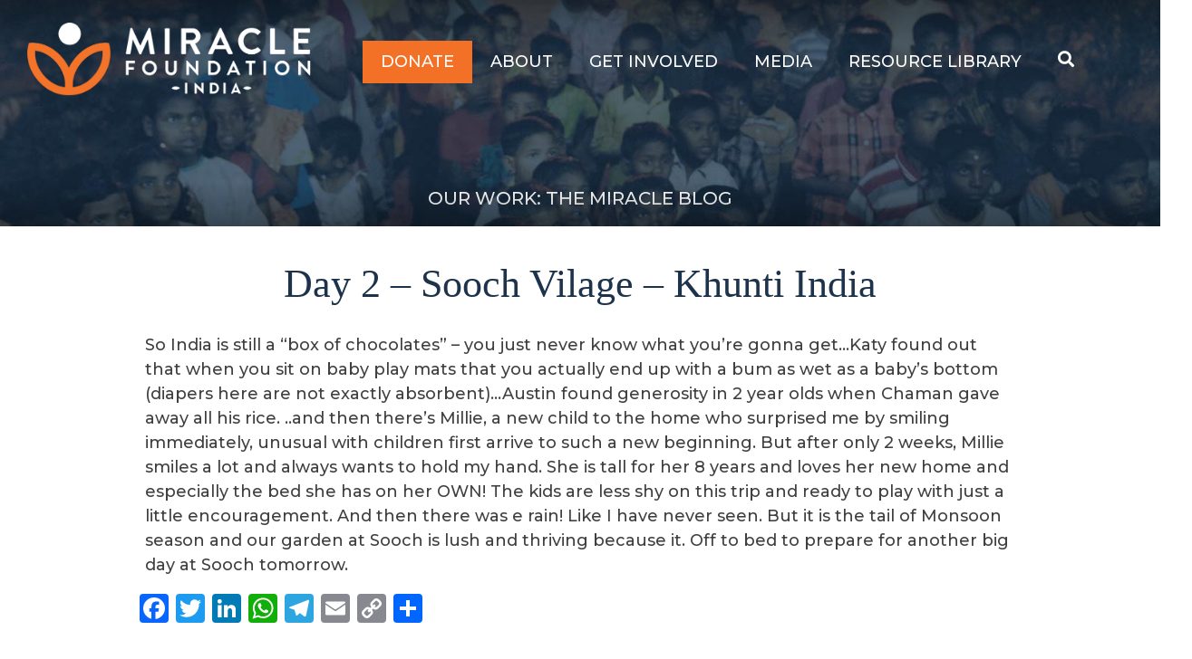

--- FILE ---
content_type: text/html; charset=UTF-8
request_url: https://miraclefoundationindia.in/day-2-sooch-vilage-khunti-india/
body_size: 23404
content:
<!doctype html>
<html lang="en-US">
<head>
		
	<!-- Start cookieyes banner -->
	<script id="cookieyes" type="text/javascript" src="https://cdn-cookieyes.com/client_data/e5dc965b5ea50872091bf272/script.js"></script>
	<!-- End cookieyes banner -->
	
	<meta charset="UTF-8">
	<meta name="viewport" content="width=device-width, initial-scale=1">
	<link rel="profile" href="https://gmpg.org/xfn/11">
	<link rel="preload" href="https://www.miraclefoundation.org/wp-content/plugins/foobox-image-lightbox/free/css/font/foobox.woff" as="font" type="font/woff2" crossorigin>
	<title>Day 2 – Sooch Vilage – Khunti India &#8211; Miracle Foundation India</title>
<meta name='robots' content='max-image-preview:large' />
	<style>img:is([sizes="auto" i], [sizes^="auto," i]) { contain-intrinsic-size: 3000px 1500px }</style>
	<link rel='dns-prefetch' href='//checkout.razorpay.com' />
<link rel='dns-prefetch' href='//static.addtoany.com' />
<link rel='dns-prefetch' href='//fonts.googleapis.com' />
<link rel='dns-prefetch' href='//use.fontawesome.com' />
<link rel="alternate" type="application/rss+xml" title="Miracle Foundation India &raquo; Feed" href="https://miraclefoundationindia.in/feed/" />
<link rel="alternate" type="application/rss+xml" title="Miracle Foundation India &raquo; Comments Feed" href="https://miraclefoundationindia.in/comments/feed/" />
<script type="text/javascript">
/* <![CDATA[ */
window._wpemojiSettings = {"baseUrl":"https:\/\/s.w.org\/images\/core\/emoji\/16.0.1\/72x72\/","ext":".png","svgUrl":"https:\/\/s.w.org\/images\/core\/emoji\/16.0.1\/svg\/","svgExt":".svg","source":{"concatemoji":"https:\/\/miraclefoundationindia.in\/wp-includes\/js\/wp-emoji-release.min.js?ver=6.8.3"}};
/*! This file is auto-generated */
!function(s,n){var o,i,e;function c(e){try{var t={supportTests:e,timestamp:(new Date).valueOf()};sessionStorage.setItem(o,JSON.stringify(t))}catch(e){}}function p(e,t,n){e.clearRect(0,0,e.canvas.width,e.canvas.height),e.fillText(t,0,0);var t=new Uint32Array(e.getImageData(0,0,e.canvas.width,e.canvas.height).data),a=(e.clearRect(0,0,e.canvas.width,e.canvas.height),e.fillText(n,0,0),new Uint32Array(e.getImageData(0,0,e.canvas.width,e.canvas.height).data));return t.every(function(e,t){return e===a[t]})}function u(e,t){e.clearRect(0,0,e.canvas.width,e.canvas.height),e.fillText(t,0,0);for(var n=e.getImageData(16,16,1,1),a=0;a<n.data.length;a++)if(0!==n.data[a])return!1;return!0}function f(e,t,n,a){switch(t){case"flag":return n(e,"\ud83c\udff3\ufe0f\u200d\u26a7\ufe0f","\ud83c\udff3\ufe0f\u200b\u26a7\ufe0f")?!1:!n(e,"\ud83c\udde8\ud83c\uddf6","\ud83c\udde8\u200b\ud83c\uddf6")&&!n(e,"\ud83c\udff4\udb40\udc67\udb40\udc62\udb40\udc65\udb40\udc6e\udb40\udc67\udb40\udc7f","\ud83c\udff4\u200b\udb40\udc67\u200b\udb40\udc62\u200b\udb40\udc65\u200b\udb40\udc6e\u200b\udb40\udc67\u200b\udb40\udc7f");case"emoji":return!a(e,"\ud83e\udedf")}return!1}function g(e,t,n,a){var r="undefined"!=typeof WorkerGlobalScope&&self instanceof WorkerGlobalScope?new OffscreenCanvas(300,150):s.createElement("canvas"),o=r.getContext("2d",{willReadFrequently:!0}),i=(o.textBaseline="top",o.font="600 32px Arial",{});return e.forEach(function(e){i[e]=t(o,e,n,a)}),i}function t(e){var t=s.createElement("script");t.src=e,t.defer=!0,s.head.appendChild(t)}"undefined"!=typeof Promise&&(o="wpEmojiSettingsSupports",i=["flag","emoji"],n.supports={everything:!0,everythingExceptFlag:!0},e=new Promise(function(e){s.addEventListener("DOMContentLoaded",e,{once:!0})}),new Promise(function(t){var n=function(){try{var e=JSON.parse(sessionStorage.getItem(o));if("object"==typeof e&&"number"==typeof e.timestamp&&(new Date).valueOf()<e.timestamp+604800&&"object"==typeof e.supportTests)return e.supportTests}catch(e){}return null}();if(!n){if("undefined"!=typeof Worker&&"undefined"!=typeof OffscreenCanvas&&"undefined"!=typeof URL&&URL.createObjectURL&&"undefined"!=typeof Blob)try{var e="postMessage("+g.toString()+"("+[JSON.stringify(i),f.toString(),p.toString(),u.toString()].join(",")+"));",a=new Blob([e],{type:"text/javascript"}),r=new Worker(URL.createObjectURL(a),{name:"wpTestEmojiSupports"});return void(r.onmessage=function(e){c(n=e.data),r.terminate(),t(n)})}catch(e){}c(n=g(i,f,p,u))}t(n)}).then(function(e){for(var t in e)n.supports[t]=e[t],n.supports.everything=n.supports.everything&&n.supports[t],"flag"!==t&&(n.supports.everythingExceptFlag=n.supports.everythingExceptFlag&&n.supports[t]);n.supports.everythingExceptFlag=n.supports.everythingExceptFlag&&!n.supports.flag,n.DOMReady=!1,n.readyCallback=function(){n.DOMReady=!0}}).then(function(){return e}).then(function(){var e;n.supports.everything||(n.readyCallback(),(e=n.source||{}).concatemoji?t(e.concatemoji):e.wpemoji&&e.twemoji&&(t(e.twemoji),t(e.wpemoji)))}))}((window,document),window._wpemojiSettings);
/* ]]> */
</script>
<link rel='stylesheet' id='jquery.prettyphoto-css' href='https://miraclefoundationindia.in/wp-content/plugins/wp-video-lightbox/css/prettyPhoto.css?ver=6.8.3' type='text/css' media='all' />
<link rel='stylesheet' id='video-lightbox-css' href='https://miraclefoundationindia.in/wp-content/plugins/wp-video-lightbox/wp-video-lightbox.css?ver=6.8.3' type='text/css' media='all' />
<link rel='stylesheet' id='sbi_styles-css' href='https://miraclefoundationindia.in/wp-content/plugins/instagram-feed/css/sbi-styles.min.css?ver=6.6.1' type='text/css' media='all' />
<style id='wp-emoji-styles-inline-css' type='text/css'>

	img.wp-smiley, img.emoji {
		display: inline !important;
		border: none !important;
		box-shadow: none !important;
		height: 1em !important;
		width: 1em !important;
		margin: 0 0.07em !important;
		vertical-align: -0.1em !important;
		background: none !important;
		padding: 0 !important;
	}
</style>
<link rel='stylesheet' id='wp-block-library-css' href='https://miraclefoundationindia.in/wp-includes/css/dist/block-library/style.min.css?ver=6.8.3' type='text/css' media='all' />
<style id='classic-theme-styles-inline-css' type='text/css'>
/*! This file is auto-generated */
.wp-block-button__link{color:#fff;background-color:#32373c;border-radius:9999px;box-shadow:none;text-decoration:none;padding:calc(.667em + 2px) calc(1.333em + 2px);font-size:1.125em}.wp-block-file__button{background:#32373c;color:#fff;text-decoration:none}
</style>
<link rel='stylesheet' id='pardot-css' href='https://miraclefoundationindia.in/wp-content/plugins/pardot/build/style-index.css?ver=1703655321' type='text/css' media='all' />
<style id='safe-svg-svg-icon-style-inline-css' type='text/css'>
.safe-svg-cover{text-align:center}.safe-svg-cover .safe-svg-inside{display:inline-block;max-width:100%}.safe-svg-cover svg{height:100%;max-height:100%;max-width:100%;width:100%}

</style>
<style id='global-styles-inline-css' type='text/css'>
:root{--wp--preset--aspect-ratio--square: 1;--wp--preset--aspect-ratio--4-3: 4/3;--wp--preset--aspect-ratio--3-4: 3/4;--wp--preset--aspect-ratio--3-2: 3/2;--wp--preset--aspect-ratio--2-3: 2/3;--wp--preset--aspect-ratio--16-9: 16/9;--wp--preset--aspect-ratio--9-16: 9/16;--wp--preset--color--black: #000000;--wp--preset--color--cyan-bluish-gray: #abb8c3;--wp--preset--color--white: #ffffff;--wp--preset--color--pale-pink: #f78da7;--wp--preset--color--vivid-red: #cf2e2e;--wp--preset--color--luminous-vivid-orange: #ff6900;--wp--preset--color--luminous-vivid-amber: #fcb900;--wp--preset--color--light-green-cyan: #7bdcb5;--wp--preset--color--vivid-green-cyan: #00d084;--wp--preset--color--pale-cyan-blue: #8ed1fc;--wp--preset--color--vivid-cyan-blue: #0693e3;--wp--preset--color--vivid-purple: #9b51e0;--wp--preset--gradient--vivid-cyan-blue-to-vivid-purple: linear-gradient(135deg,rgba(6,147,227,1) 0%,rgb(155,81,224) 100%);--wp--preset--gradient--light-green-cyan-to-vivid-green-cyan: linear-gradient(135deg,rgb(122,220,180) 0%,rgb(0,208,130) 100%);--wp--preset--gradient--luminous-vivid-amber-to-luminous-vivid-orange: linear-gradient(135deg,rgba(252,185,0,1) 0%,rgba(255,105,0,1) 100%);--wp--preset--gradient--luminous-vivid-orange-to-vivid-red: linear-gradient(135deg,rgba(255,105,0,1) 0%,rgb(207,46,46) 100%);--wp--preset--gradient--very-light-gray-to-cyan-bluish-gray: linear-gradient(135deg,rgb(238,238,238) 0%,rgb(169,184,195) 100%);--wp--preset--gradient--cool-to-warm-spectrum: linear-gradient(135deg,rgb(74,234,220) 0%,rgb(151,120,209) 20%,rgb(207,42,186) 40%,rgb(238,44,130) 60%,rgb(251,105,98) 80%,rgb(254,248,76) 100%);--wp--preset--gradient--blush-light-purple: linear-gradient(135deg,rgb(255,206,236) 0%,rgb(152,150,240) 100%);--wp--preset--gradient--blush-bordeaux: linear-gradient(135deg,rgb(254,205,165) 0%,rgb(254,45,45) 50%,rgb(107,0,62) 100%);--wp--preset--gradient--luminous-dusk: linear-gradient(135deg,rgb(255,203,112) 0%,rgb(199,81,192) 50%,rgb(65,88,208) 100%);--wp--preset--gradient--pale-ocean: linear-gradient(135deg,rgb(255,245,203) 0%,rgb(182,227,212) 50%,rgb(51,167,181) 100%);--wp--preset--gradient--electric-grass: linear-gradient(135deg,rgb(202,248,128) 0%,rgb(113,206,126) 100%);--wp--preset--gradient--midnight: linear-gradient(135deg,rgb(2,3,129) 0%,rgb(40,116,252) 100%);--wp--preset--font-size--small: 13px;--wp--preset--font-size--medium: 20px;--wp--preset--font-size--large: 36px;--wp--preset--font-size--x-large: 42px;--wp--preset--spacing--20: 0.44rem;--wp--preset--spacing--30: 0.67rem;--wp--preset--spacing--40: 1rem;--wp--preset--spacing--50: 1.5rem;--wp--preset--spacing--60: 2.25rem;--wp--preset--spacing--70: 3.38rem;--wp--preset--spacing--80: 5.06rem;--wp--preset--shadow--natural: 6px 6px 9px rgba(0, 0, 0, 0.2);--wp--preset--shadow--deep: 12px 12px 50px rgba(0, 0, 0, 0.4);--wp--preset--shadow--sharp: 6px 6px 0px rgba(0, 0, 0, 0.2);--wp--preset--shadow--outlined: 6px 6px 0px -3px rgba(255, 255, 255, 1), 6px 6px rgba(0, 0, 0, 1);--wp--preset--shadow--crisp: 6px 6px 0px rgba(0, 0, 0, 1);}:root :where(.is-layout-flow) > :first-child{margin-block-start: 0;}:root :where(.is-layout-flow) > :last-child{margin-block-end: 0;}:root :where(.is-layout-flow) > *{margin-block-start: 24px;margin-block-end: 0;}:root :where(.is-layout-constrained) > :first-child{margin-block-start: 0;}:root :where(.is-layout-constrained) > :last-child{margin-block-end: 0;}:root :where(.is-layout-constrained) > *{margin-block-start: 24px;margin-block-end: 0;}:root :where(.is-layout-flex){gap: 24px;}:root :where(.is-layout-grid){gap: 24px;}body .is-layout-flex{display: flex;}.is-layout-flex{flex-wrap: wrap;align-items: center;}.is-layout-flex > :is(*, div){margin: 0;}body .is-layout-grid{display: grid;}.is-layout-grid > :is(*, div){margin: 0;}.has-black-color{color: var(--wp--preset--color--black) !important;}.has-cyan-bluish-gray-color{color: var(--wp--preset--color--cyan-bluish-gray) !important;}.has-white-color{color: var(--wp--preset--color--white) !important;}.has-pale-pink-color{color: var(--wp--preset--color--pale-pink) !important;}.has-vivid-red-color{color: var(--wp--preset--color--vivid-red) !important;}.has-luminous-vivid-orange-color{color: var(--wp--preset--color--luminous-vivid-orange) !important;}.has-luminous-vivid-amber-color{color: var(--wp--preset--color--luminous-vivid-amber) !important;}.has-light-green-cyan-color{color: var(--wp--preset--color--light-green-cyan) !important;}.has-vivid-green-cyan-color{color: var(--wp--preset--color--vivid-green-cyan) !important;}.has-pale-cyan-blue-color{color: var(--wp--preset--color--pale-cyan-blue) !important;}.has-vivid-cyan-blue-color{color: var(--wp--preset--color--vivid-cyan-blue) !important;}.has-vivid-purple-color{color: var(--wp--preset--color--vivid-purple) !important;}.has-black-background-color{background-color: var(--wp--preset--color--black) !important;}.has-cyan-bluish-gray-background-color{background-color: var(--wp--preset--color--cyan-bluish-gray) !important;}.has-white-background-color{background-color: var(--wp--preset--color--white) !important;}.has-pale-pink-background-color{background-color: var(--wp--preset--color--pale-pink) !important;}.has-vivid-red-background-color{background-color: var(--wp--preset--color--vivid-red) !important;}.has-luminous-vivid-orange-background-color{background-color: var(--wp--preset--color--luminous-vivid-orange) !important;}.has-luminous-vivid-amber-background-color{background-color: var(--wp--preset--color--luminous-vivid-amber) !important;}.has-light-green-cyan-background-color{background-color: var(--wp--preset--color--light-green-cyan) !important;}.has-vivid-green-cyan-background-color{background-color: var(--wp--preset--color--vivid-green-cyan) !important;}.has-pale-cyan-blue-background-color{background-color: var(--wp--preset--color--pale-cyan-blue) !important;}.has-vivid-cyan-blue-background-color{background-color: var(--wp--preset--color--vivid-cyan-blue) !important;}.has-vivid-purple-background-color{background-color: var(--wp--preset--color--vivid-purple) !important;}.has-black-border-color{border-color: var(--wp--preset--color--black) !important;}.has-cyan-bluish-gray-border-color{border-color: var(--wp--preset--color--cyan-bluish-gray) !important;}.has-white-border-color{border-color: var(--wp--preset--color--white) !important;}.has-pale-pink-border-color{border-color: var(--wp--preset--color--pale-pink) !important;}.has-vivid-red-border-color{border-color: var(--wp--preset--color--vivid-red) !important;}.has-luminous-vivid-orange-border-color{border-color: var(--wp--preset--color--luminous-vivid-orange) !important;}.has-luminous-vivid-amber-border-color{border-color: var(--wp--preset--color--luminous-vivid-amber) !important;}.has-light-green-cyan-border-color{border-color: var(--wp--preset--color--light-green-cyan) !important;}.has-vivid-green-cyan-border-color{border-color: var(--wp--preset--color--vivid-green-cyan) !important;}.has-pale-cyan-blue-border-color{border-color: var(--wp--preset--color--pale-cyan-blue) !important;}.has-vivid-cyan-blue-border-color{border-color: var(--wp--preset--color--vivid-cyan-blue) !important;}.has-vivid-purple-border-color{border-color: var(--wp--preset--color--vivid-purple) !important;}.has-vivid-cyan-blue-to-vivid-purple-gradient-background{background: var(--wp--preset--gradient--vivid-cyan-blue-to-vivid-purple) !important;}.has-light-green-cyan-to-vivid-green-cyan-gradient-background{background: var(--wp--preset--gradient--light-green-cyan-to-vivid-green-cyan) !important;}.has-luminous-vivid-amber-to-luminous-vivid-orange-gradient-background{background: var(--wp--preset--gradient--luminous-vivid-amber-to-luminous-vivid-orange) !important;}.has-luminous-vivid-orange-to-vivid-red-gradient-background{background: var(--wp--preset--gradient--luminous-vivid-orange-to-vivid-red) !important;}.has-very-light-gray-to-cyan-bluish-gray-gradient-background{background: var(--wp--preset--gradient--very-light-gray-to-cyan-bluish-gray) !important;}.has-cool-to-warm-spectrum-gradient-background{background: var(--wp--preset--gradient--cool-to-warm-spectrum) !important;}.has-blush-light-purple-gradient-background{background: var(--wp--preset--gradient--blush-light-purple) !important;}.has-blush-bordeaux-gradient-background{background: var(--wp--preset--gradient--blush-bordeaux) !important;}.has-luminous-dusk-gradient-background{background: var(--wp--preset--gradient--luminous-dusk) !important;}.has-pale-ocean-gradient-background{background: var(--wp--preset--gradient--pale-ocean) !important;}.has-electric-grass-gradient-background{background: var(--wp--preset--gradient--electric-grass) !important;}.has-midnight-gradient-background{background: var(--wp--preset--gradient--midnight) !important;}.has-small-font-size{font-size: var(--wp--preset--font-size--small) !important;}.has-medium-font-size{font-size: var(--wp--preset--font-size--medium) !important;}.has-large-font-size{font-size: var(--wp--preset--font-size--large) !important;}.has-x-large-font-size{font-size: var(--wp--preset--font-size--x-large) !important;}
:root :where(.wp-block-pullquote){font-size: 1.5em;line-height: 1.6;}
</style>
<link rel='stylesheet' id='msdf-style-css' href='https://miraclefoundationindia.in/wp-content/plugins/Ind%20Plugin/style.css?ver=6.8.3' type='text/css' media='all' />
<link rel='stylesheet' id='mfid-style-css' href='https://miraclefoundationindia.in/wp-content/plugins/Updated/style.css?ver=4.1' type='text/css' media='all' />
<link rel='stylesheet' id='dudf-style-css' href='https://miraclefoundationindia.in/wp-content/plugins/daan/dudf-style.css?ver=6.8.3' type='text/css' media='all' />
<link rel='stylesheet' id='foobox-free-min-css' href='https://miraclefoundationindia.in/wp-content/plugins/foobox-image-lightbox/free/css/foobox.free.min.css?ver=2.7.34' type='text/css' media='all' />
<link rel='stylesheet' id='font-awesome-5-css' href='https://miraclefoundationindia.in/wp-content/plugins/icon-widget/assets/css/font-awesome-5.min.css?ver=6.8.3' type='text/css' media='all' />
<link rel='stylesheet' id='rdf-style-css' href='https://miraclefoundationindia.in/wp-content/plugins/miracle_donation_plugin_updated_with_subscriptions/style.css?ver=6.8.3' type='text/css' media='all' />
<style id='responsive-menu-inline-css' type='text/css'>
#rmp_menu_trigger-29333{width: 55px;height: 55px;position: fixed;top: 15px;border-radius: 5px;display: none;text-decoration: none;right: 5%;background: #f47b34;transition: transform 0.5s, background-color 0.5s}#rmp_menu_trigger-29333:hover, #rmp_menu_trigger-29333:focus{background: #000000;text-decoration: unset}#rmp_menu_trigger-29333.is-active{background: #000000}#rmp_menu_trigger-29333 .rmp-trigger-box{width: 25px;color: #ffffff}#rmp_menu_trigger-29333 .rmp-trigger-icon-active, #rmp_menu_trigger-29333 .rmp-trigger-text-open{display: none}#rmp_menu_trigger-29333.is-active .rmp-trigger-icon-active, #rmp_menu_trigger-29333.is-active .rmp-trigger-text-open{display: inline}#rmp_menu_trigger-29333.is-active .rmp-trigger-icon-inactive, #rmp_menu_trigger-29333.is-active .rmp-trigger-text{display: none}#rmp_menu_trigger-29333 .rmp-trigger-label{color: #ffffff;pointer-events: none;line-height: 20px;font-family: inherit;font-size: 14px;display: inline;text-transform: inherit}#rmp_menu_trigger-29333 .rmp-trigger-label.rmp-trigger-label-top{display: block;margin-bottom: 12px}#rmp_menu_trigger-29333 .rmp-trigger-label.rmp-trigger-label-bottom{display: block;margin-top: 12px}#rmp_menu_trigger-29333 .responsive-menu-pro-inner{display: block}#rmp_menu_trigger-29333 .responsive-menu-pro-inner, #rmp_menu_trigger-29333 .responsive-menu-pro-inner::before, #rmp_menu_trigger-29333 .responsive-menu-pro-inner::after{width: 25px;height: 3px;background-color: #000000;border-radius: 4px;position: absolute}#rmp_menu_trigger-29333.is-active .responsive-menu-pro-inner, #rmp_menu_trigger-29333.is-active .responsive-menu-pro-inner::before, #rmp_menu_trigger-29333.is-active .responsive-menu-pro-inner::after{background-color: #ffffff}#rmp_menu_trigger-29333:hover .responsive-menu-pro-inner, #rmp_menu_trigger-29333:hover .responsive-menu-pro-inner::before, #rmp_menu_trigger-29333:hover .responsive-menu-pro-inner::after{background-color: #ffffff}#rmp_menu_trigger-29333 .responsive-menu-pro-inner::before{top: 10px}#rmp_menu_trigger-29333 .responsive-menu-pro-inner::after{bottom: 10px}#rmp_menu_trigger-29333.is-active .responsive-menu-pro-inner::after{bottom: 0}@media screen and (max-width: 780px){#site-navigation{display: none !important}#rmp_menu_trigger-29333{display: block}#rmp-container-29333{position: fixed;top: 0;margin: 0;transition: transform 0.5s;overflow: auto;display: block;width: 75%;background-color: #212121;background-image: url("");height: 100%;right: 0;padding-top: 0px;padding-left: 0px;padding-bottom: 0px;padding-right: 0px}#rmp-menu-wrap-29333{padding-top: 0px;padding-left: 0px;padding-bottom: 0px;padding-right: 0px;background-color: #212121}#rmp-menu-wrap-29333 .rmp-menu, #rmp-menu-wrap-29333 .rmp-submenu{width: 100%;box-sizing: border-box;margin: 0;padding: 0}#rmp-menu-wrap-29333 .rmp-submenu-depth-1 .rmp-menu-item-link{padding-left: 10%}#rmp-menu-wrap-29333 .rmp-submenu-depth-2 .rmp-menu-item-link{padding-left: 15%}#rmp-menu-wrap-29333 .rmp-submenu-depth-3 .rmp-menu-item-link{padding-left: 20%}#rmp-menu-wrap-29333 .rmp-submenu-depth-4 .rmp-menu-item-link{padding-left: 25%}#rmp-menu-wrap-29333 .rmp-submenu.rmp-submenu-open{display: block}#rmp-menu-wrap-29333 .rmp-menu-item{width: 100%;list-style: none;margin: 0}#rmp-menu-wrap-29333 .rmp-menu-item-link{height: 40px;line-height: 40px;font-size: 13px;border-bottom: 1px solid #212121;font-family: inherit;color: #ffffff;text-align: left;background-color: #212121;font-weight: normal;letter-spacing: 0px;display: block;box-sizing: border-box;width: 100%;text-decoration: none;position: relative;overflow: hidden;transition: background-color 0.5s, border-color 0.5s, 0.5s;padding: 0 5%;padding-right: 50px}#rmp-menu-wrap-29333 .rmp-menu-item-link:after, #rmp-menu-wrap-29333 .rmp-menu-item-link:before{display: none}#rmp-menu-wrap-29333 .rmp-menu-item-link:hover, #rmp-menu-wrap-29333 .rmp-menu-item-link:focus{color: #ffffff;border-color: #212121;background-color: #3f3f3f}#rmp-menu-wrap-29333 .rmp-menu-item-link:focus{outline: none;border-color: unset;box-shadow: unset}#rmp-menu-wrap-29333 .rmp-menu-item-link .rmp-font-icon{height: 40px;line-height: 40px;margin-right: 10px;font-size: 13px}#rmp-menu-wrap-29333 .rmp-menu-current-item .rmp-menu-item-link{color: #ffffff;border-color: #212121;background-color: #212121}#rmp-menu-wrap-29333 .rmp-menu-current-item .rmp-menu-item-link:hover, #rmp-menu-wrap-29333 .rmp-menu-current-item .rmp-menu-item-link:focus{color: #ffffff;border-color: #3f3f3f;background-color: #3f3f3f}#rmp-menu-wrap-29333 .rmp-menu-subarrow{position: absolute;top: 0;bottom: 0;text-align: center;overflow: hidden;background-size: cover;overflow: hidden;right: 0;border-left-style: solid;border-left-color: #212121;border-left-width: 1px;height: 39px;width: 40px;color: #ffffff;background-color: #212121}#rmp-menu-wrap-29333 .rmp-menu-subarrow svg{fill: #ffffff}#rmp-menu-wrap-29333 .rmp-menu-subarrow:hover{color: #ffffff;border-color: #3f3f3f;background-color: #3f3f3f}#rmp-menu-wrap-29333 .rmp-menu-subarrow:hover svg{fill: #ffffff}#rmp-menu-wrap-29333 .rmp-menu-subarrow .rmp-font-icon{margin-right: unset}#rmp-menu-wrap-29333 .rmp-menu-subarrow *{vertical-align: middle;line-height: 39px}#rmp-menu-wrap-29333 .rmp-menu-subarrow-active{display: block;background-size: cover;color: #ffffff;border-color: #212121;background-color: #212121}#rmp-menu-wrap-29333 .rmp-menu-subarrow-active svg{fill: #ffffff}#rmp-menu-wrap-29333 .rmp-menu-subarrow-active:hover{color: #ffffff;border-color: #3f3f3f;background-color: #3f3f3f}#rmp-menu-wrap-29333 .rmp-menu-subarrow-active:hover svg{fill: #ffffff}#rmp-menu-wrap-29333 .rmp-submenu{display: none}#rmp-menu-wrap-29333 .rmp-submenu .rmp-menu-item-link{height: 40px;line-height: 40px;letter-spacing: 0px;font-size: 13px;border-bottom: 1px solid #212121;font-family: inherit;font-weight: normal;color: #ffffff;text-align: left;background-color: #212121}#rmp-menu-wrap-29333 .rmp-submenu .rmp-menu-item-link:hover, #rmp-menu-wrap-29333 .rmp-submenu .rmp-menu-item-link:focus{color: #ffffff;border-color: #212121;background-color: #3f3f3f}#rmp-menu-wrap-29333 .rmp-submenu .rmp-menu-current-item .rmp-menu-item-link{color: #ffffff;border-color: #212121;background-color: #212121}#rmp-menu-wrap-29333 .rmp-submenu .rmp-menu-current-item .rmp-menu-item-link:hover, #rmp-menu-wrap-29333 .rmp-submenu .rmp-menu-current-item .rmp-menu-item-link:focus{color: #ffffff;border-color: #3f3f3f;background-color: #3f3f3f}#rmp-menu-wrap-29333 .rmp-submenu .rmp-menu-subarrow{right: 0;border-right: unset;border-left-style: solid;border-left-color: #212121;border-left-width: 1px;height: 39px;line-height: 39px;width: 40px;color: #ffffff;background-color: #212121}#rmp-menu-wrap-29333 .rmp-submenu .rmp-menu-subarrow:hover{color: #ffffff;border-color: #3f3f3f;background-color: #3f3f3f}#rmp-menu-wrap-29333 .rmp-submenu .rmp-menu-subarrow-active{color: #ffffff;border-color: #212121;background-color: #212121}#rmp-menu-wrap-29333 .rmp-submenu .rmp-menu-subarrow-active:hover{color: #ffffff;border-color: #3f3f3f;background-color: #3f3f3f}#rmp-menu-wrap-29333 .rmp-menu-item-description{margin: 0;padding: 5px 5%;opacity: 0.8;color: #ffffff}#rmp-search-box-29333{display: block;padding-top: 0px;padding-left: 5%;padding-bottom: 0px;padding-right: 5%}#rmp-search-box-29333 .rmp-search-form{margin: 0}#rmp-search-box-29333 .rmp-search-box{background: #ffffff;border: 1px solid #dadada;color: #333333;width: 100%;padding: 0 5%;border-radius: 30px;height: 45px;-webkit-appearance: none}#rmp-search-box-29333 .rmp-search-box::placeholder{color: #c7c7cd}#rmp-search-box-29333 .rmp-search-box:focus{background-color: #ffffff;outline: 2px solid #dadada;color: #333333}#rmp-menu-title-29333{background-color: #212121;color: #ffffff;text-align: left;font-size: 13px;padding-top: 10%;padding-left: 5%;padding-bottom: 0%;padding-right: 5%;font-weight: 400;transition: background-color 0.5s, border-color 0.5s, color 0.5s}#rmp-menu-title-29333:hover{background-color: #212121;color: #ffffff}#rmp-menu-title-29333 > .rmp-menu-title-link{color: #ffffff;width: 100%;background-color: unset;text-decoration: none}#rmp-menu-title-29333 > .rmp-menu-title-link:hover{color: #ffffff}#rmp-menu-title-29333 .rmp-font-icon{font-size: 13px}#rmp-menu-additional-content-29333{padding-top: 0px;padding-left: 5%;padding-bottom: 0px;padding-right: 5%;color: #ffffff;text-align: center;font-size: 16px}}.rmp-container{display: none;visibility: visible;padding: 0px 0px 0px 0px;z-index: 99998;transition: all 0.3s}.rmp-container.rmp-fade-top, .rmp-container.rmp-fade-left, .rmp-container.rmp-fade-right, .rmp-container.rmp-fade-bottom{display: none}.rmp-container.rmp-slide-left, .rmp-container.rmp-push-left{transform: translateX(-100%);-ms-transform: translateX(-100%);-webkit-transform: translateX(-100%);-moz-transform: translateX(-100%)}.rmp-container.rmp-slide-left.rmp-menu-open, .rmp-container.rmp-push-left.rmp-menu-open{transform: translateX(0);-ms-transform: translateX(0);-webkit-transform: translateX(0);-moz-transform: translateX(0)}.rmp-container.rmp-slide-right, .rmp-container.rmp-push-right{transform: translateX(100%);-ms-transform: translateX(100%);-webkit-transform: translateX(100%);-moz-transform: translateX(100%)}.rmp-container.rmp-slide-right.rmp-menu-open, .rmp-container.rmp-push-right.rmp-menu-open{transform: translateX(0);-ms-transform: translateX(0);-webkit-transform: translateX(0);-moz-transform: translateX(0)}.rmp-container.rmp-slide-top, .rmp-container.rmp-push-top{transform: translateY(-100%);-ms-transform: translateY(-100%);-webkit-transform: translateY(-100%);-moz-transform: translateY(-100%)}.rmp-container.rmp-slide-top.rmp-menu-open, .rmp-container.rmp-push-top.rmp-menu-open{transform: translateY(0);-ms-transform: translateY(0);-webkit-transform: translateY(0);-moz-transform: translateY(0)}.rmp-container.rmp-slide-bottom, .rmp-container.rmp-push-bottom{transform: translateY(100%);-ms-transform: translateY(100%);-webkit-transform: translateY(100%);-moz-transform: translateY(100%)}.rmp-container.rmp-slide-bottom.rmp-menu-open, .rmp-container.rmp-push-bottom.rmp-menu-open{transform: translateX(0);-ms-transform: translateX(0);-webkit-transform: translateX(0);-moz-transform: translateX(0)}.rmp-container::-webkit-scrollbar{width: 0px}.rmp-container ::-webkit-scrollbar-track{box-shadow: inset 0 0 5px transparent}.rmp-container ::-webkit-scrollbar-thumb{background: transparent}.rmp-container ::-webkit-scrollbar-thumb:hover{background: transparent}.rmp-container .rmp-menu-wrap .rmp-menu{transition: none;border-radius: 0;box-shadow: none;background: none;border: 0;bottom: auto;box-sizing: border-box;clip: auto;color: #666;display: block;float: none;font-family: inherit;font-size: 14px;height: auto;left: auto;line-height: 1.7;list-style-type: none;margin: 0;min-height: auto;max-height: none;opacity: 1;outline: none;overflow: visible;padding: 0;position: relative;pointer-events: auto;right: auto;text-align: left;text-decoration: none;text-indent: 0;text-transform: none;transform: none;top: auto;visibility: inherit;width: auto;word-wrap: break-word;white-space: normal}.rmp-container .rmp-menu-additional-content{display: block;word-break: break-word}.rmp-container .rmp-menu-title{display: flex;flex-direction: column}.rmp-container .rmp-menu-title .rmp-menu-title-image{max-width: 100%;margin-bottom: 15px;display: block;margin: auto;margin-bottom: 15px}button.rmp_menu_trigger{z-index: 999999;overflow: hidden;outline: none;border: 0;display: none;margin: 0;transition: transform 0.5s, background-color 0.5s;padding: 0}button.rmp_menu_trigger .responsive-menu-pro-inner::before, button.rmp_menu_trigger .responsive-menu-pro-inner::after{content: "";display: block}button.rmp_menu_trigger .responsive-menu-pro-inner::before{top: 10px}button.rmp_menu_trigger .responsive-menu-pro-inner::after{bottom: 10px}button.rmp_menu_trigger .rmp-trigger-box{width: 40px;display: inline-block;position: relative;pointer-events: none;vertical-align: super}.admin-bar .rmp-container, .admin-bar .rmp_menu_trigger{margin-top: 32px !important}@media screen and (max-width: 782px){.admin-bar .rmp-container, .admin-bar .rmp_menu_trigger{margin-top: 46px !important}}.rmp-menu-trigger-boring .responsive-menu-pro-inner{transition-property: none}.rmp-menu-trigger-boring .responsive-menu-pro-inner::after, .rmp-menu-trigger-boring .responsive-menu-pro-inner::before{transition-property: none}.rmp-menu-trigger-boring.is-active .responsive-menu-pro-inner{transform: rotate(45deg)}.rmp-menu-trigger-boring.is-active .responsive-menu-pro-inner:before{top: 0;opacity: 0}.rmp-menu-trigger-boring.is-active .responsive-menu-pro-inner:after{bottom: 0;transform: rotate(-90deg)}
</style>
<link rel='stylesheet' id='dashicons-css' href='https://miraclefoundationindia.in/wp-includes/css/dashicons.min.css?ver=6.8.3' type='text/css' media='all' />
<link rel='stylesheet' id='spba-animate-css' href='https://miraclefoundationindia.in/wp-content/plugins/so-page-builder-animate/css/animate.min.css?ver=1' type='text/css' media='all' />
<link rel='stylesheet' id='to-top-css' href='https://miraclefoundationindia.in/wp-content/plugins/to-top/public/css/to-top-public.css?ver=2.5.4' type='text/css' media='all' />
<link rel='stylesheet' id='jquery-background-video-css' href='https://miraclefoundationindia.in/wp-content/plugins/video-backgrounds-for-siteorigin-page-builder/assets/jquery.background-video.css?ver=6.8.3' type='text/css' media='all' />
<link rel='stylesheet' id='so_video_background-css' href='https://miraclefoundationindia.in/wp-content/plugins/video-backgrounds-for-siteorigin-page-builder/assets/so_video_background.css?ver=6.8.3' type='text/css' media='all' />
<link rel='stylesheet' id='wp-pagenavi-css' href='https://miraclefoundationindia.in/wp-content/plugins/wp-pagenavi/pagenavi-css.css?ver=2.70' type='text/css' media='all' />
<link rel='stylesheet' id='fonts-css' href='https://fonts.googleapis.com/css2?family=Montserrat%3Aital%2Cwght%400%2C400%3B0%2C500%3B0%2C700%3B1%2C400&#038;display=swap&#038;ver=6.8.3' type='text/css' media='all' />
<link rel='stylesheet' id='owl-carousel-css' href='https://miraclefoundationindia.in/wp-content/themes/miracle-fdn/owl.carousel.css?ver=6.8.3' type='text/css' media='all' />
<link rel='stylesheet' id='owl-carousel-theme-css' href='https://miraclefoundationindia.in/wp-content/themes/miracle-fdn/owl.theme.default.css?ver=6.8.3' type='text/css' media='all' />
<link rel='stylesheet' id='miracle-fdn-style-css' href='https://miraclefoundationindia.in/wp-content/themes/miracle-fdn/style.css?ver=6.8.3' type='text/css' media='all' />
<link rel='stylesheet' id='tablepress-default-css' href='https://miraclefoundationindia.in/wp-content/plugins/tablepress/css/build/default.css?ver=3.0.3' type='text/css' media='all' />
<link rel='stylesheet' id='font-awesome-official-css' href='https://use.fontawesome.com/releases/v5.13.0/css/all.css' type='text/css' media='all' integrity="sha384-Bfad6CLCknfcloXFOyFnlgtENryhrpZCe29RTifKEixXQZ38WheV+i/6YWSzkz3V" crossorigin="anonymous" />
<link rel='stylesheet' id='addtoany-css' href='https://miraclefoundationindia.in/wp-content/plugins/add-to-any/addtoany.min.css?ver=1.16' type='text/css' media='all' />
<style id='kadence-blocks-global-variables-inline-css' type='text/css'>
:root {--global-kb-font-size-sm:clamp(0.8rem, 0.73rem + 0.217vw, 0.9rem);--global-kb-font-size-md:clamp(1.1rem, 0.995rem + 0.326vw, 1.25rem);--global-kb-font-size-lg:clamp(1.75rem, 1.576rem + 0.543vw, 2rem);--global-kb-font-size-xl:clamp(2.25rem, 1.728rem + 1.63vw, 3rem);--global-kb-font-size-xxl:clamp(2.5rem, 1.456rem + 3.26vw, 4rem);--global-kb-font-size-xxxl:clamp(2.75rem, 0.489rem + 7.065vw, 6rem);}:root {--global-palette1: #3182CE;--global-palette2: #2B6CB0;--global-palette3: #1A202C;--global-palette4: #2D3748;--global-palette5: #4A5568;--global-palette6: #718096;--global-palette7: #EDF2F7;--global-palette8: #F7FAFC;--global-palette9: #ffffff;}
</style>
<link rel='stylesheet' id='font-awesome-official-v4shim-css' href='https://use.fontawesome.com/releases/v5.13.0/css/v4-shims.css' type='text/css' media='all' integrity="sha384-/7iOrVBege33/9vHFYEtviVcxjUsNCqyeMnlW/Ms+PH8uRdFkKFmqf9CbVAN0Qef" crossorigin="anonymous" />
<style id='font-awesome-official-v4shim-inline-css' type='text/css'>
@font-face {
font-family: "FontAwesome";
font-display: block;
src: url("https://use.fontawesome.com/releases/v5.13.0/webfonts/fa-brands-400.eot"),
		url("https://use.fontawesome.com/releases/v5.13.0/webfonts/fa-brands-400.eot?#iefix") format("embedded-opentype"),
		url("https://use.fontawesome.com/releases/v5.13.0/webfonts/fa-brands-400.woff2") format("woff2"),
		url("https://use.fontawesome.com/releases/v5.13.0/webfonts/fa-brands-400.woff") format("woff"),
		url("https://use.fontawesome.com/releases/v5.13.0/webfonts/fa-brands-400.ttf") format("truetype"),
		url("https://use.fontawesome.com/releases/v5.13.0/webfonts/fa-brands-400.svg#fontawesome") format("svg");
}

@font-face {
font-family: "FontAwesome";
font-display: block;
src: url("https://use.fontawesome.com/releases/v5.13.0/webfonts/fa-solid-900.eot"),
		url("https://use.fontawesome.com/releases/v5.13.0/webfonts/fa-solid-900.eot?#iefix") format("embedded-opentype"),
		url("https://use.fontawesome.com/releases/v5.13.0/webfonts/fa-solid-900.woff2") format("woff2"),
		url("https://use.fontawesome.com/releases/v5.13.0/webfonts/fa-solid-900.woff") format("woff"),
		url("https://use.fontawesome.com/releases/v5.13.0/webfonts/fa-solid-900.ttf") format("truetype"),
		url("https://use.fontawesome.com/releases/v5.13.0/webfonts/fa-solid-900.svg#fontawesome") format("svg");
}

@font-face {
font-family: "FontAwesome";
font-display: block;
src: url("https://use.fontawesome.com/releases/v5.13.0/webfonts/fa-regular-400.eot"),
		url("https://use.fontawesome.com/releases/v5.13.0/webfonts/fa-regular-400.eot?#iefix") format("embedded-opentype"),
		url("https://use.fontawesome.com/releases/v5.13.0/webfonts/fa-regular-400.woff2") format("woff2"),
		url("https://use.fontawesome.com/releases/v5.13.0/webfonts/fa-regular-400.woff") format("woff"),
		url("https://use.fontawesome.com/releases/v5.13.0/webfonts/fa-regular-400.ttf") format("truetype"),
		url("https://use.fontawesome.com/releases/v5.13.0/webfonts/fa-regular-400.svg#fontawesome") format("svg");
unicode-range: U+F004-F005,U+F007,U+F017,U+F022,U+F024,U+F02E,U+F03E,U+F044,U+F057-F059,U+F06E,U+F070,U+F075,U+F07B-F07C,U+F080,U+F086,U+F089,U+F094,U+F09D,U+F0A0,U+F0A4-F0A7,U+F0C5,U+F0C7-F0C8,U+F0E0,U+F0EB,U+F0F3,U+F0F8,U+F0FE,U+F111,U+F118-F11A,U+F11C,U+F133,U+F144,U+F146,U+F14A,U+F14D-F14E,U+F150-F152,U+F15B-F15C,U+F164-F165,U+F185-F186,U+F191-F192,U+F1AD,U+F1C1-F1C9,U+F1CD,U+F1D8,U+F1E3,U+F1EA,U+F1F6,U+F1F9,U+F20A,U+F247-F249,U+F24D,U+F254-F25B,U+F25D,U+F267,U+F271-F274,U+F279,U+F28B,U+F28D,U+F2B5-F2B6,U+F2B9,U+F2BB,U+F2BD,U+F2C1-F2C2,U+F2D0,U+F2D2,U+F2DC,U+F2ED,U+F328,U+F358-F35B,U+F3A5,U+F3D1,U+F410,U+F4AD;
}
</style>
<!--n2css--><!--n2js--><script type="text/javascript" src="https://miraclefoundationindia.in/wp-includes/js/jquery/jquery.min.js?ver=3.7.1" id="jquery-core-js"></script>
<script type="text/javascript" src="https://miraclefoundationindia.in/wp-includes/js/jquery/jquery-migrate.min.js?ver=3.4.1" id="jquery-migrate-js"></script>
<script type="text/javascript" id="file_uploads_nfpluginsettings-js-extra">
/* <![CDATA[ */
var params = {"clearLogRestUrl":"https:\/\/miraclefoundationindia.in\/wp-json\/nf-file-uploads\/debug-log\/delete-all","clearLogButtonId":"file_uploads_clear_debug_logger","downloadLogRestUrl":"https:\/\/miraclefoundationindia.in\/wp-json\/nf-file-uploads\/debug-log\/get-all","downloadLogButtonId":"file_uploads_download_debug_logger"};
/* ]]> */
</script>
<script type="text/javascript" src="https://miraclefoundationindia.in/wp-content/plugins/ninja-forms-uploads/assets/js/nfpluginsettings.js?ver=3.3.16" id="file_uploads_nfpluginsettings-js"></script>
<script type="text/javascript" src="https://miraclefoundationindia.in/wp-content/plugins/wp-video-lightbox/js/jquery.prettyPhoto.js?ver=3.1.6" id="jquery.prettyphoto-js"></script>
<script type="text/javascript" id="video-lightbox-js-extra">
/* <![CDATA[ */
var vlpp_vars = {"prettyPhoto_rel":"wp-video-lightbox","animation_speed":"fast","slideshow":"5000","autoplay_slideshow":"false","opacity":"0.80","show_title":"true","allow_resize":"true","allow_expand":"true","default_width":"840","default_height":"600","counter_separator_label":"\/","theme":"light_square","horizontal_padding":"20","hideflash":"false","wmode":"opaque","autoplay":"true","modal":"false","deeplinking":"false","overlay_gallery":"true","overlay_gallery_max":"30","keyboard_shortcuts":"true","ie6_fallback":"false"};
/* ]]> */
</script>
<script type="text/javascript" src="https://miraclefoundationindia.in/wp-content/plugins/wp-video-lightbox/js/video-lightbox.js?ver=3.1.6" id="video-lightbox-js"></script>
<script type="text/javascript" id="addtoany-core-js-before">
/* <![CDATA[ */
window.a2a_config=window.a2a_config||{};a2a_config.callbacks=[];a2a_config.overlays=[];a2a_config.templates={};
/* ]]> */
</script>
<script type="text/javascript" defer src="https://static.addtoany.com/menu/page.js" id="addtoany-core-js"></script>
<script type="text/javascript" defer src="https://miraclefoundationindia.in/wp-content/plugins/add-to-any/addtoany.min.js?ver=1.1" id="addtoany-jquery-js"></script>
<script type="text/javascript" id="rmp_menu_scripts-js-extra">
/* <![CDATA[ */
var rmp_menu = {"ajaxURL":"https:\/\/miraclefoundationindia.in\/wp-admin\/admin-ajax.php","wp_nonce":"4d929f7b24","menu":[{"menu_theme":null,"theme_type":"default","theme_location_menu":"menu-1","submenu_submenu_arrow_width":"40","submenu_submenu_arrow_width_unit":"px","submenu_submenu_arrow_height":"39","submenu_submenu_arrow_height_unit":"px","submenu_arrow_position":"right","submenu_sub_arrow_background_colour":"#212121","submenu_sub_arrow_background_hover_colour":"#3f3f3f","submenu_sub_arrow_background_colour_active":"#212121","submenu_sub_arrow_background_hover_colour_active":"#3f3f3f","submenu_sub_arrow_border_width":"1","submenu_sub_arrow_border_width_unit":"px","submenu_sub_arrow_border_colour":"#212121","submenu_sub_arrow_border_hover_colour":"#3f3f3f","submenu_sub_arrow_border_colour_active":"#212121","submenu_sub_arrow_border_hover_colour_active":"#3f3f3f","submenu_sub_arrow_shape_colour":"#ffffff","submenu_sub_arrow_shape_hover_colour":"#ffffff","submenu_sub_arrow_shape_colour_active":"#ffffff","submenu_sub_arrow_shape_hover_colour_active":"#ffffff","use_header_bar":"off","header_bar_items_order":"{\"logo\":\"on\",\"title\":\"on\",\"search\":\"on\",\"html content\":\"on\"}","header_bar_title":"","header_bar_html_content":"","header_bar_logo":"","header_bar_logo_link":"","header_bar_logo_width":"","header_bar_logo_width_unit":"%","header_bar_logo_height":"","header_bar_logo_height_unit":"px","header_bar_height":"80","header_bar_height_unit":"px","header_bar_padding":{"top":"0px","right":"5%","bottom":"0px","left":"5%"},"header_bar_font":"","header_bar_font_size":"14","header_bar_font_size_unit":"px","header_bar_text_color":"#ffffff","header_bar_background_color":"#ffffff","header_bar_breakpoint":"800","header_bar_position_type":"fixed","header_bar_adjust_page":null,"header_bar_scroll_enable":"off","header_bar_scroll_background_color":"#36bdf6","mobile_breakpoint":"600","tablet_breakpoint":"780","transition_speed":"0.5","sub_menu_speed":"0.2","show_menu_on_page_load":"","menu_disable_scrolling":"off","menu_overlay":"off","menu_overlay_colour":"rgba(0, 0, 0, 0.7)","desktop_menu_width":"","desktop_menu_width_unit":"%","desktop_menu_positioning":"fixed","desktop_menu_side":"","desktop_menu_to_hide":"","use_current_theme_location":"off","mega_menu":{"225":"off","227":"off","229":"off","228":"off","226":"off"},"desktop_submenu_open_animation":"","desktop_submenu_open_animation_speed":"0ms","desktop_submenu_open_on_click":"","desktop_menu_hide_and_show":"","menu_name":"Default Menu","menu_to_use":"header-menu","different_menu_for_mobile":"off","menu_to_use_in_mobile":"main-menu","use_mobile_menu":"on","use_tablet_menu":"on","use_desktop_menu":"","menu_display_on":"all-pages","menu_to_hide":"#site-navigation","submenu_descriptions_on":"","custom_walker":"","menu_background_colour":"#212121","menu_depth":"5","smooth_scroll_on":"off","smooth_scroll_speed":"500","menu_font_icons":[],"menu_links_height":"40","menu_links_height_unit":"px","menu_links_line_height":"40","menu_links_line_height_unit":"px","menu_depth_0":"5","menu_depth_0_unit":"%","menu_font_size":"13","menu_font_size_unit":"px","menu_font":"","menu_font_weight":"normal","menu_text_alignment":"left","menu_text_letter_spacing":"","menu_word_wrap":"off","menu_link_colour":"#ffffff","menu_link_hover_colour":"#ffffff","menu_current_link_colour":"#ffffff","menu_current_link_hover_colour":"#ffffff","menu_item_background_colour":"#212121","menu_item_background_hover_colour":"#3f3f3f","menu_current_item_background_colour":"#212121","menu_current_item_background_hover_colour":"#3f3f3f","menu_border_width":"1","menu_border_width_unit":"px","menu_item_border_colour":"#212121","menu_item_border_colour_hover":"#212121","menu_current_item_border_colour":"#212121","menu_current_item_border_hover_colour":"#3f3f3f","submenu_links_height":"40","submenu_links_height_unit":"px","submenu_links_line_height":"40","submenu_links_line_height_unit":"px","menu_depth_side":"left","menu_depth_1":"10","menu_depth_1_unit":"%","menu_depth_2":"15","menu_depth_2_unit":"%","menu_depth_3":"20","menu_depth_3_unit":"%","menu_depth_4":"25","menu_depth_4_unit":"%","submenu_item_background_colour":"#212121","submenu_item_background_hover_colour":"#3f3f3f","submenu_current_item_background_colour":"#212121","submenu_current_item_background_hover_colour":"#3f3f3f","submenu_border_width":"1","submenu_border_width_unit":"px","submenu_item_border_colour":"#212121","submenu_item_border_colour_hover":"#212121","submenu_current_item_border_colour":"#212121","submenu_current_item_border_hover_colour":"#3f3f3f","submenu_font_size":"13","submenu_font_size_unit":"px","submenu_font":"","submenu_font_weight":"normal","submenu_text_letter_spacing":"","submenu_text_alignment":"left","submenu_link_colour":"#ffffff","submenu_link_hover_colour":"#ffffff","submenu_current_link_colour":"#ffffff","submenu_current_link_hover_colour":"#ffffff","inactive_arrow_shape":"\u25bc","active_arrow_shape":"\u25b2","inactive_arrow_font_icon":"","active_arrow_font_icon":"","inactive_arrow_image":"","active_arrow_image":"","submenu_arrow_width":"40","submenu_arrow_width_unit":"px","submenu_arrow_height":"39","submenu_arrow_height_unit":"px","arrow_position":"right","menu_sub_arrow_shape_colour":"#ffffff","menu_sub_arrow_shape_hover_colour":"#ffffff","menu_sub_arrow_shape_colour_active":"#ffffff","menu_sub_arrow_shape_hover_colour_active":"#ffffff","menu_sub_arrow_border_width":"1","menu_sub_arrow_border_width_unit":"px","menu_sub_arrow_border_colour":"#212121","menu_sub_arrow_border_hover_colour":"#3f3f3f","menu_sub_arrow_border_colour_active":"#212121","menu_sub_arrow_border_hover_colour_active":"#3f3f3f","menu_sub_arrow_background_colour":"#212121","menu_sub_arrow_background_hover_colour":"#3f3f3f","menu_sub_arrow_background_colour_active":"#212121","menu_sub_arrow_background_hover_colour_active":"#3f3f3f","fade_submenus":"off","fade_submenus_side":"left","fade_submenus_delay":"100","fade_submenus_speed":"500","use_slide_effect":"off","slide_effect_back_to_text":"Back","accordion_animation":"on","auto_expand_all_submenus":"off","auto_expand_current_submenus":"on","menu_item_click_to_trigger_submenu":"off","button_width":"55","button_width_unit":"px","button_height":"55","button_height_unit":"px","button_background_colour":"#f47b34","button_background_colour_hover":"#000000","button_background_colour_active":"#000000","toggle_button_border_radius":"5","button_transparent_background":"off","button_left_or_right":"right","button_position_type":"fixed","button_distance_from_side":"5","button_distance_from_side_unit":"%","button_top":"15","button_top_unit":"px","button_push_with_animation":"on","button_click_animation":"boring","button_line_margin":"5","button_line_margin_unit":"px","button_line_width":"25","button_line_width_unit":"px","button_line_height":"3","button_line_height_unit":"px","button_line_colour":"#000000","button_line_colour_hover":"#ffffff","button_line_colour_active":"#ffffff","button_font_icon":"","button_font_icon_when_clicked":"","button_image":"","button_image_when_clicked":"","button_title":"menu","button_title_open":"","button_title_position":"bottom","menu_container_columns":"","button_font":"","button_font_size":"14","button_font_size_unit":"px","button_title_line_height":"20","button_title_line_height_unit":"px","button_text_colour":"#ffffff","button_trigger_type_click":"on","button_trigger_type_hover":"off","button_click_trigger":"#responsive-menu-button","items_order":{"title":"on","menu":"on","search":"on","additional content":""},"menu_title":"Miracle Foundation","menu_title_link":"https:\/\/miraclefoundationindia.in\/","menu_title_link_location":"_self","menu_title_image":"","menu_title_font_icon":"","menu_title_section_padding":{"top":"10%","right":"5%","bottom":"0%","left":"5%"},"menu_title_background_colour":"#212121","menu_title_background_hover_colour":"#212121","menu_title_font_size":"13","menu_title_font_size_unit":"px","menu_title_alignment":"left","menu_title_font_weight":"400","menu_title_font_family":"","menu_title_colour":"#ffffff","menu_title_hover_colour":"#ffffff","menu_title_image_width":"","menu_title_image_width_unit":"%","menu_title_image_height":"","menu_title_image_height_unit":"px","menu_additional_content":"","menu_additional_section_padding":{"left":"5%","top":"0px","right":"5%","bottom":"0px"},"menu_additional_content_font_size":"16","menu_additional_content_font_size_unit":"px","menu_additional_content_alignment":"center","menu_additional_content_colour":"#ffffff","menu_search_box_text":"Search","menu_search_box_code":"","menu_search_section_padding":{"left":"5%","top":"0px","right":"5%","bottom":"0px"},"menu_search_box_height":"45","menu_search_box_height_unit":"px","menu_search_box_border_radius":"30","menu_search_box_text_colour":"#333333","menu_search_box_background_colour":"#ffffff","menu_search_box_placeholder_colour":"#c7c7cd","menu_search_box_border_colour":"#dadada","menu_section_padding":{"top":"0px","right":"0px","bottom":"0px","left":"0px"},"menu_width":"75","menu_width_unit":"%","menu_maximum_width":"","menu_maximum_width_unit":"px","menu_minimum_width":"","menu_minimum_width_unit":"px","menu_auto_height":"off","menu_container_padding":{"top":"0px","right":"0px","bottom":"0px","left":"0px"},"menu_container_background_colour":"#212121","menu_background_image":"","animation_type":"slide","menu_appear_from":"right","animation_speed":"0.5","page_wrapper":"","menu_close_on_body_click":"on","menu_close_on_scroll":"off","menu_close_on_link_click":"on","enable_touch_gestures":"","active_arrow_font_icon_type":"font-awesome","active_arrow_image_alt":"","admin_theme":"dark","breakpoint":"780","button_font_icon_type":"font-awesome","button_font_icon_when_clicked_type":"font-awesome","button_image_alt":"","button_image_alt_when_clicked":"","button_trigger_type":"click","custom_css":"","desktop_menu_options":"{\"12285\":{\"type\":\"standard\",\"width\":\"auto\",\"parent_background_colour\":\"\",\"parent_background_image\":\"\"},\"21327\":{\"width\":\"auto\",\"widgets\":[{\"title\":{\"enabled\":\"true\"}}]},\"11832\":{\"width\":\"auto\",\"widgets\":[{\"title\":{\"enabled\":\"true\"}}]},\"21329\":{\"width\":\"auto\",\"widgets\":[{\"title\":{\"enabled\":\"true\"}}]},\"20222\":{\"width\":\"auto\",\"widgets\":[{\"title\":{\"enabled\":\"true\"}}]},\"12477\":{\"width\":\"auto\",\"widgets\":[{\"title\":{\"enabled\":\"true\"}}]},\"21332\":{\"width\":\"auto\",\"widgets\":[{\"title\":{\"enabled\":\"true\"}}]},\"21323\":{\"type\":\"standard\",\"width\":\"auto\",\"parent_background_colour\":\"\",\"parent_background_image\":\"\"},\"21328\":{\"width\":\"auto\",\"widgets\":[{\"title\":{\"enabled\":\"true\"}}]},\"21324\":{\"width\":\"auto\",\"widgets\":[{\"title\":{\"enabled\":\"true\"}}]},\"21325\":{\"width\":\"auto\",\"widgets\":[{\"title\":{\"enabled\":\"true\"}}]},\"21326\":{\"type\":\"standard\",\"width\":\"auto\",\"parent_background_colour\":\"\",\"parent_background_image\":\"\"},\"13347\":{\"type\":\"standard\",\"width\":\"auto\",\"parent_background_colour\":\"\",\"parent_background_image\":\"\"}}","excluded_pages":null,"external_files":"off","header_bar_logo_alt":"","hide_on_desktop":"off","hide_on_mobile":"off","inactive_arrow_font_icon_type":"font-awesome","inactive_arrow_image_alt":"","keyboard_shortcut_close_menu":"27,37","keyboard_shortcut_open_menu":"32,39","menu_adjust_for_wp_admin_bar":"off","menu_depth_5":"30","menu_depth_5_unit":"%","menu_title_font_icon_type":"font-awesome","menu_title_image_alt":"","minify_scripts":"on","mobile_only":"off","remove_bootstrap":"","remove_fontawesome":"","scripts_in_footer":"off","shortcode":"off","single_menu_font":"","single_menu_font_size":"14","single_menu_font_size_unit":"px","single_menu_height":"80","single_menu_height_unit":"px","single_menu_item_background_colour":"#ffffff","single_menu_item_background_colour_hover":"#ffffff","single_menu_item_link_colour":"#000000","single_menu_item_link_colour_hover":"#000000","single_menu_item_submenu_background_colour":"#ffffff","single_menu_item_submenu_background_colour_hover":"#ffffff","single_menu_item_submenu_link_colour":"#000000","single_menu_item_submenu_link_colour_hover":"#000000","single_menu_line_height":"80","single_menu_line_height_unit":"px","single_menu_submenu_font":"","single_menu_submenu_font_size":"12","single_menu_submenu_font_size_unit":"px","single_menu_submenu_height":"","single_menu_submenu_height_unit":"auto","single_menu_submenu_line_height":"40","single_menu_submenu_line_height_unit":"px","menu_title_padding":{"left":"5%","top":"0px","right":"5%","bottom":"0px"},"menu_id":29333,"active_toggle_contents":"\u25b2","inactive_toggle_contents":"\u25bc"}]};
/* ]]> */
</script>
<script type="text/javascript" src="https://miraclefoundationindia.in/wp-content/plugins/responsive-menu/v4.0.0/assets/js/rmp-menu.min.js?ver=4.4.2" id="rmp_menu_scripts-js"></script>
<script type="text/javascript" src="https://miraclefoundationindia.in/wp-content/plugins/sticky-menu-or-anything-on-scroll/assets/js/jq-sticky-anything.min.js?ver=2.1.1" id="stickyAnythingLib-js"></script>
<script type="text/javascript" id="to-top-js-extra">
/* <![CDATA[ */
var to_top_options = {"scroll_offset":"100","icon_opacity":"50","style":"icon","icon_type":"dashicons-arrow-up-alt2","icon_color":"#ffffff","icon_bg_color":"#000000","icon_size":"32","border_radius":"5","image":"https:\/\/miraclefoundationindia.in\/wp-content\/plugins\/to-top\/admin\/images\/default.png","image_width":"65","image_alt":"","location":"bottom-right","margin_x":"20","margin_y":"20","show_on_admin":"0","enable_autohide":"0","autohide_time":"2","enable_hide_small_device":"0","small_device_max_width":"640","reset":"0"};
/* ]]> */
</script>
<script async type="text/javascript" src="https://miraclefoundationindia.in/wp-content/plugins/to-top/public/js/to-top-public.js?ver=2.5.4" id="to-top-js"></script>
<script type="text/javascript" id="foobox-free-min-js-before">
/* <![CDATA[ */
/* Run FooBox FREE (v2.7.34) */
var FOOBOX = window.FOOBOX = {
	ready: true,
	disableOthers: true,
	o: {wordpress: { enabled: true }, fitToScreen:true, captions: { dataTitle: ["captionTitle","title"], dataDesc: ["captionDesc","description"] }, rel: '', excludes:'.fbx-link,.nofoobox,.nolightbox,a[href*="pinterest.com/pin/create/button/"]', affiliate : { enabled: false }, error: "Could not load the item"},
	selectors: [
		".gallery", ".wp-block-gallery", ".wp-caption", ".wp-block-image", "a:has(img[class*=wp-image-])", ".foobox"
	],
	pre: function( $ ){
		// Custom JavaScript (Pre)
		
	},
	post: function( $ ){
		// Custom JavaScript (Post)
		
		// Custom Captions Code
		
	},
	custom: function( $ ){
		// Custom Extra JS
		
	}
};
/* ]]> */
</script>
<script type="text/javascript" src="https://miraclefoundationindia.in/wp-content/plugins/foobox-image-lightbox/free/js/foobox.free.min.js?ver=2.7.34" id="foobox-free-min-js"></script>
<link rel="https://api.w.org/" href="https://miraclefoundationindia.in/wp-json/" /><link rel="alternate" title="JSON" type="application/json" href="https://miraclefoundationindia.in/wp-json/wp/v2/posts/23459" /><link rel="EditURI" type="application/rsd+xml" title="RSD" href="https://miraclefoundationindia.in/xmlrpc.php?rsd" />
<link rel="canonical" href="https://miraclefoundationindia.in/day-2-sooch-vilage-khunti-india/" />
<link rel='shortlink' href='https://miraclefoundationindia.in/?p=23459' />
<link rel="alternate" title="oEmbed (JSON)" type="application/json+oembed" href="https://miraclefoundationindia.in/wp-json/oembed/1.0/embed?url=https%3A%2F%2Fmiraclefoundationindia.in%2Fday-2-sooch-vilage-khunti-india%2F" />
<link rel="alternate" title="oEmbed (XML)" type="text/xml+oembed" href="https://miraclefoundationindia.in/wp-json/oembed/1.0/embed?url=https%3A%2F%2Fmiraclefoundationindia.in%2Fday-2-sooch-vilage-khunti-india%2F&#038;format=xml" />
<script>
            WP_VIDEO_LIGHTBOX_VERSION="1.9.11";
            WP_VID_LIGHTBOX_URL="https://miraclefoundationindia.in/wp-content/plugins/wp-video-lightbox";
                        function wpvl_paramReplace(name, string, value) {
                // Find the param with regex
                // Grab the first character in the returned string (should be ? or &)
                // Replace our href string with our new value, passing on the name and delimeter

                var re = new RegExp("[\?&]" + name + "=([^&#]*)");
                var matches = re.exec(string);
                var newString;

                if (matches === null) {
                    // if there are no params, append the parameter
                    newString = string + '?' + name + '=' + value;
                } else {
                    var delimeter = matches[0].charAt(0);
                    newString = string.replace(re, delimeter + name + "=" + value);
                }
                return newString;
            }
            </script>		<style type="text/css">
					.site-title,
			.site-description {
				position: absolute;
				clip: rect(1px, 1px, 1px, 1px);
			}
				</style>
		<!-- Google Tag Manager -->
<script>(function(w,d,s,l,i){w[l]=w[l]||[];w[l].push({'gtm.start':
new Date().getTime(),event:'gtm.js'});var f=d.getElementsByTagName(s)[0],
j=d.createElement(s),dl=l!='dataLayer'?'&l='+l:'';j.async=true;j.src=
'https://www.googletagmanager.com/gtm.js?id='+i+dl;f.parentNode.insertBefore(j,f);
})(window,document,'script','dataLayer','GTM-PJQN4H8');</script>
<!-- End Google Tag Manager -->

<script type="text/javascript" src="https://confirmsubscription.com/h/y/4E61EFCCE98FDD7A/A09186FB320BA177/popup.js"></script><link rel="icon" href="https://miraclefoundationindia.in/wp-content/uploads/2024/08/Miracle-Foundation-India-Favicon-150x150.png" sizes="32x32" />
<link rel="icon" href="https://miraclefoundationindia.in/wp-content/uploads/2024/08/Miracle-Foundation-India-Favicon-300x300.png" sizes="192x192" />
<link rel="apple-touch-icon" href="https://miraclefoundationindia.in/wp-content/uploads/2024/08/Miracle-Foundation-India-Favicon-300x300.png" />
<meta name="msapplication-TileImage" content="https://miraclefoundationindia.in/wp-content/uploads/2024/08/Miracle-Foundation-India-Favicon-300x300.png" />
		<style type="text/css" id="wp-custom-css">
			.count{width:33%; float:left; padding:10px; text-align:center;}
@media only screen and (max-width: 600px) {
  .count{width:98%;float:left padding:10px; text-align:center;}
}
#counter{
    color: #f4f0c4;
    font-family: 'Georgia', 'Times New Roman', serif;
    font-size: 5rem;
}
.count p {
    font-size: 20px;
    font-weight: 500;
    color: #000;
	text-align:center !important;
}
p, li {
    text-align: inherit;
}
a.xbutton {
    border: 1px solid #f37125;
    padding: 10px 20px;
    margin: 10px auto;
    display: inline-block;
    color: #fff;
    text-decoration: none;
    border-radius: 10px;
	background:#f37125
}
a.xbutton:hover {background:#fff !important; color:#f37125 !important}

.nf-form-fields-required {text-align:right}

@media (max-width: 786px)
{
#tabs li a {
    padding-top: 10px !important;
    padding-bottom: 10px !important;
    padding-left: 9px !important;
    padding-right: 9px !important;
    font-size: 9px !important;
}
\#tabs {
    width: auto;
    height: 43px;
    /* border-bottom: solid 1px #CCC; */
    padding-right: 2px;
    margin-top: 30px;
    margin: 20px -59px 0 !important;
}

ul#tabs li:first-child {
    margin-left: 0;
}
ul#tabs li:first-child {
    margin-left: 0;
}
}
hr.dotted {
  border-top: 3px dotted #f37127;
}

.page-id-28012 #cm-popup-overlay,
.page-id-24929 #cm-popup-overlay {display:none !important}

	@media (min-width:480px)  {
.kontent{
    max-width: 100%;
    margin: 0 auto;
    padding: 0 0px !important;
}
}		</style>
		</head>

<body class="wp-singular post-template-default single single-post postid-23459 single-format-standard wp-custom-logo wp-theme-miracle-fdn no-sidebar">
<!-- Google Tag Manager (noscript) -->
<noscript><iframe src="https://www.googletagmanager.com/ns.html?id=GTM-PJQN4H8"
height="0" width="0" style="display:none;visibility:hidden"></iframe></noscript>
<!-- End Google Tag Manager (noscript) -->
<div id="page" class="site">
	<a class="skip-link screen-reader-text" href="#content">Skip to content</a>
	
	<header id="masthead" class="site-header">
		<div id="headercontainer">
			<div class="site-branding">
				<a href="https://miraclefoundationindia.in/" class="custom-logo-link" rel="home"><img width="3014" height="780" src="https://miraclefoundationindia.in/wp-content/uploads/2022/06/Miracle_Foundation_India_Horz_Orange_White-copy.png" class="custom-logo" alt="Miracle Foundation India" decoding="async" fetchpriority="high" srcset="https://miraclefoundationindia.in/wp-content/uploads/2022/06/Miracle_Foundation_India_Horz_Orange_White-copy.png 3014w, https://miraclefoundationindia.in/wp-content/uploads/2022/06/Miracle_Foundation_India_Horz_Orange_White-copy-300x78.png 300w, https://miraclefoundationindia.in/wp-content/uploads/2022/06/Miracle_Foundation_India_Horz_Orange_White-copy-1024x265.png 1024w, https://miraclefoundationindia.in/wp-content/uploads/2022/06/Miracle_Foundation_India_Horz_Orange_White-copy-768x199.png 768w, https://miraclefoundationindia.in/wp-content/uploads/2022/06/Miracle_Foundation_India_Horz_Orange_White-copy-1536x398.png 1536w, https://miraclefoundationindia.in/wp-content/uploads/2022/06/Miracle_Foundation_India_Horz_Orange_White-copy-2048x530.png 2048w" sizes="(max-width: 3014px) 100vw, 3014px" /></a>					<p class="site-title"><a href="https://miraclefoundationindia.in/" rel="home">Miracle Foundation India</a></p>
										<p class="site-description">Transform the lives of orphan children and change their story.</p>
							</div><!-- .site-branding -->

			<nav id="site-navigation" class="main-navigation">
				<div class="menu-header-menu-container"><ul id="primary-menu" class="menu"><li id="menu-item-24028" class="menu-item menu-item-type-custom menu-item-object-custom menu-item-24028"><a href="https://miraclefoundationindia.in/donate/" data-ps2id-api="true">DONATE</a></li>
<li id="menu-item-21727" class="menu-item menu-item-type-custom menu-item-object-custom menu-item-has-children menu-item-21727"><a href="#" data-ps2id-api="true">About</a>
<ul class="sub-menu">
	<li id="menu-item-24029" class="menu-item menu-item-type-custom menu-item-object-custom menu-item-24029"><a href="https://miraclefoundationindia.in/about-us/" data-ps2id-api="true">About Us</a></li>
	<li id="menu-item-24030" class="menu-item menu-item-type-custom menu-item-object-custom menu-item-24030"><a href="https://miraclefoundationindia.in/our-work/" data-ps2id-api="true">Our Work</a></li>
	<li id="menu-item-24031" class="menu-item menu-item-type-custom menu-item-object-custom menu-item-24031"><a href="https://miraclefoundationindia.in/our-beliefs/" data-ps2id-api="true">Our Beliefs</a></li>
	<li id="menu-item-23669" class="menu-item menu-item-type-post_type menu-item-object-page menu-item-23669"><a href="https://miraclefoundationindia.in/capacity-building/" data-ps2id-api="true">Capacity Building</a></li>
	<li id="menu-item-24032" class="menu-item menu-item-type-custom menu-item-object-custom menu-item-24032"><a href="https://miraclefoundationindia.in/thrive-scale/" data-ps2id-api="true">Thrive Scale™</a></li>
	<li id="menu-item-23692" class="menu-item menu-item-type-post_type menu-item-object-page menu-item-23692"><a href="https://miraclefoundationindia.in/our-team/" data-ps2id-api="true">Our Team</a></li>
	<li id="menu-item-21332" class="menu-item menu-item-type-post_type menu-item-object-page menu-item-21332"><a href="https://miraclefoundationindia.in/our-partners/" data-ps2id-api="true">Our Partners</a></li>
	<li id="menu-item-26230" class="menu-item menu-item-type-custom menu-item-object-custom menu-item-26230"><a href="https://miraclefoundationindia.in/wp-content/uploads/2023/12/Miracle-Foundation-Child-Safeguarding-Policy.pdf" data-ps2id-api="true">Child Safeguarding</a></li>
	<li id="menu-item-23628" class="menu-item menu-item-type-custom menu-item-object-custom menu-item-23628"><a href="https://www.miraclefoundation.org/" data-ps2id-api="true">Miracle Foundation US</a></li>
</ul>
</li>
<li id="menu-item-21728" class="menu-item menu-item-type-custom menu-item-object-custom menu-item-has-children menu-item-21728"><a href="#" data-ps2id-api="true">Get Involved</a>
<ul class="sub-menu">
	<li id="menu-item-25209" class="menu-item menu-item-type-post_type menu-item-object-page menu-item-25209"><a href="https://miraclefoundationindia.in/student-ambassadors/" data-ps2id-api="true">Become  a Student Ambassador</a></li>
	<li id="menu-item-25210" class="menu-item menu-item-type-post_type menu-item-object-page menu-item-25210"><a href="https://miraclefoundationindia.in/fundraiser/" data-ps2id-api="true">Host a Fundraiser</a></li>
	<li id="menu-item-25212" class="menu-item menu-item-type-post_type menu-item-object-page menu-item-25212"><a href="https://miraclefoundationindia.in/corporate-giving/" data-ps2id-api="true">Corporate Giving/Partnerships</a></li>
	<li id="menu-item-25211" class="menu-item menu-item-type-post_type menu-item-object-page menu-item-25211"><a href="https://miraclefoundationindia.in/work-with-us/" data-ps2id-api="true">Jobs</a></li>
	<li id="menu-item-24034" class="menu-item menu-item-type-custom menu-item-object-custom menu-item-24034"><a href="https://miraclefoundationindia.in/financials-and-governance/" data-ps2id-api="true">Financials and Governance</a></li>
</ul>
</li>
<li id="menu-item-21729" class="menu-item menu-item-type-custom menu-item-object-custom menu-item-has-children menu-item-21729"><a href="#" data-ps2id-api="true">Media</a>
<ul class="sub-menu">
	<li id="menu-item-21731" class="menu-item menu-item-type-post_type menu-item-object-page menu-item-21731"><a href="https://miraclefoundationindia.in/videos/" data-ps2id-api="true">Watch Our Videos</a></li>
	<li id="menu-item-22293" class="menu-item menu-item-type-custom menu-item-object-custom menu-item-22293"><a href="https://miraclefoundationindia.in/media/" data-ps2id-api="true">See Our Press</a></li>
	<li id="menu-item-23933" class="menu-item menu-item-type-custom menu-item-object-custom menu-item-23933"><a href="https://miraclefoundationindia.in/publications/" data-ps2id-api="true">Publications</a></li>
	<li id="menu-item-24101" class="menu-item menu-item-type-post_type menu-item-object-page current_page_parent menu-item-24101"><a href="https://miraclefoundationindia.in/miracle-blog/" data-ps2id-api="true">Stories and Blogs</a></li>
	<li id="menu-item-25714" class="menu-item menu-item-type-post_type menu-item-object-page menu-item-25714"><a href="https://miraclefoundationindia.in/monthly-updates/" data-ps2id-api="true">Monthly Updates</a></li>
</ul>
</li>
<li id="menu-item-24100" class="menu-item menu-item-type-post_type menu-item-object-page menu-item-has-children menu-item-24100"><a href="https://miraclefoundationindia.in/resources/" data-ps2id-api="true">Resource Library</a>
<ul class="sub-menu">
	<li id="menu-item-25196" class="menu-item menu-item-type-post_type menu-item-object-page menu-item-25196"><a href="https://miraclefoundationindia.in/life-skills-education-2/" data-ps2id-api="true">Life Skills Education</a></li>
	<li id="menu-item-25195" class="menu-item menu-item-type-post_type menu-item-object-page menu-item-25195"><a href="https://miraclefoundationindia.in/positive-parenting/" data-ps2id-api="true">Positive Parenting</a></li>
	<li id="menu-item-25194" class="menu-item menu-item-type-post_type menu-item-object-page menu-item-25194"><a href="https://miraclefoundationindia.in/psychosocial-support-2/" data-ps2id-api="true">Psychosocial Support</a></li>
	<li id="menu-item-25193" class="menu-item menu-item-type-post_type menu-item-object-page menu-item-25193"><a href="https://miraclefoundationindia.in/case-management-tool-kit-2/" data-ps2id-api="true">Case Management Handbook</a></li>
	<li id="menu-item-29488" class="menu-item menu-item-type-post_type menu-item-object-page menu-item-29488"><a href="https://miraclefoundationindia.in/family-strengthening-and-family-based-alternative-care/" data-ps2id-api="true">Family Strengthening and Family-Based Alternative Care</a></li>
	<li id="menu-item-30148" class="menu-item menu-item-type-post_type menu-item-object-page menu-item-30148"><a href="https://miraclefoundationindia.in/youth-participation/" data-ps2id-api="true">Youth Participation</a></li>
	<li id="menu-item-29764" class="menu-item menu-item-type-custom menu-item-object-custom menu-item-29764"><a href="https://miraclefoundationindia.in/leadership-dialogues/" data-ps2id-api="true">Leadership Dialogues</a></li>
	<li id="menu-item-29117" class="menu-item menu-item-type-post_type menu-item-object-page menu-item-29117"><a href="https://miraclefoundationindia.in/policies/" data-ps2id-api="true">Policies</a></li>
</ul>
</li>
<li class="my-nav-menu-search"><form role="search" method="get" class="search-form" action="https://miraclefoundationindia.in/">
				<label>
					<span class="screen-reader-text">Search for:</span>
					<input type="search" class="search-field" placeholder="Search &hellip;" value="" name="s" />
				</label>
				<input type="submit" class="search-submit" value="Search" />
			</form></li></ul></div>			</nav><!-- #site-navigation -->
		</div>
	</header><!-- #masthead -->

	<div id="content" class="site-content">
<article id="singleblogpage" >

	<header class="entry-header" data-enllax-ratio="0.3" style="background-image:url(https://miraclefoundationindia.in/wp-content/uploads/2020/03/banner-blog.jpg); background-repeat: no-repeat;" >

		<div class="titlescontainer">
			<h1 class="entry-title">OUR WORK: THE MIRACLE BLOG</h1>
			<h2 class="entry-title">Stories and Blogs</h2>		</div>

	</header><!-- .entry-header -->

</article><!-- #post-23459 -->

	<div id="primary" class="content-area">
		<main id="main" class="site-main">

		
			<article id="post-23459" class="post-23459 post type-post status-publish format-standard has-post-thumbnail hentry category-people tag-youth-ambassador-trip">
			<header class="single-header">
				<h1 class="entry-title">Day 2 – Sooch Vilage – Khunti India</h1>					
							</header><!-- .entry-header -->
		
			
			<div class="post-thumbnail">
				<img width="2560" height="1920" src="https://miraclefoundationindia.in/wp-content/uploads/2020/08/IMG_3461-1-scaled.jpg" class="attachment-post-thumbnail size-post-thumbnail wp-post-image" alt="" decoding="async" srcset="https://miraclefoundationindia.in/wp-content/uploads/2020/08/IMG_3461-1-scaled.jpg 2560w, https://miraclefoundationindia.in/wp-content/uploads/2020/08/IMG_3461-1-300x225.jpg 300w, https://miraclefoundationindia.in/wp-content/uploads/2020/08/IMG_3461-1-1024x768.jpg 1024w, https://miraclefoundationindia.in/wp-content/uploads/2020/08/IMG_3461-1-768x576.jpg 768w, https://miraclefoundationindia.in/wp-content/uploads/2020/08/IMG_3461-1-1536x1152.jpg 1536w, https://miraclefoundationindia.in/wp-content/uploads/2020/08/IMG_3461-1-2048x1536.jpg 2048w, https://miraclefoundationindia.in/wp-content/uploads/2020/08/IMG_3461-1-610x458.jpg 610w" sizes="(max-width: 2560px) 100vw, 2560px" />			</div><!-- .post-thumbnail -->

				
			<div class="entry-content">
				<p>So India is still a “box of chocolates” – you just never know what you’re gonna get…Katy found out that when you sit on baby play mats that you actually end up with a bum as wet as a baby’s bottom (diapers here are not exactly absorbent)…Austin found generosity in 2 year olds when Chaman gave away all his rice. ..and then there’s Millie, a new child to the home who surprised me by smiling immediately, unusual with children first arrive to such a new beginning. But after only 2 weeks, Millie smiles a lot and always wants to hold my hand. She is tall for her 8 years and loves her new home and especially the bed she has on her OWN! The kids are less shy on this trip and ready to play with just a little encouragement. And then there was e rain! Like I have never seen. But it is the tail of Monsoon season and our garden at Sooch is lush and thriving because it. Off to bed to prepare for another big day at Sooch tomorrow.</p>
<div class="addtoany_share_save_container addtoany_content addtoany_content_bottom"><div class="a2a_kit a2a_kit_size_32 addtoany_list" data-a2a-url="https://miraclefoundationindia.in/day-2-sooch-vilage-khunti-india/" data-a2a-title="Day 2 – Sooch Vilage – Khunti India"><a class="a2a_button_facebook" href="https://www.addtoany.com/add_to/facebook?linkurl=https%3A%2F%2Fmiraclefoundationindia.in%2Fday-2-sooch-vilage-khunti-india%2F&amp;linkname=Day%202%20%E2%80%93%20Sooch%20Vilage%20%E2%80%93%20Khunti%20India" title="Facebook" rel="nofollow noopener" target="_blank"></a><a class="a2a_button_twitter" href="https://www.addtoany.com/add_to/twitter?linkurl=https%3A%2F%2Fmiraclefoundationindia.in%2Fday-2-sooch-vilage-khunti-india%2F&amp;linkname=Day%202%20%E2%80%93%20Sooch%20Vilage%20%E2%80%93%20Khunti%20India" title="Twitter" rel="nofollow noopener" target="_blank"></a><a class="a2a_button_linkedin" href="https://www.addtoany.com/add_to/linkedin?linkurl=https%3A%2F%2Fmiraclefoundationindia.in%2Fday-2-sooch-vilage-khunti-india%2F&amp;linkname=Day%202%20%E2%80%93%20Sooch%20Vilage%20%E2%80%93%20Khunti%20India" title="LinkedIn" rel="nofollow noopener" target="_blank"></a><a class="a2a_button_whatsapp" href="https://www.addtoany.com/add_to/whatsapp?linkurl=https%3A%2F%2Fmiraclefoundationindia.in%2Fday-2-sooch-vilage-khunti-india%2F&amp;linkname=Day%202%20%E2%80%93%20Sooch%20Vilage%20%E2%80%93%20Khunti%20India" title="WhatsApp" rel="nofollow noopener" target="_blank"></a><a class="a2a_button_telegram" href="https://www.addtoany.com/add_to/telegram?linkurl=https%3A%2F%2Fmiraclefoundationindia.in%2Fday-2-sooch-vilage-khunti-india%2F&amp;linkname=Day%202%20%E2%80%93%20Sooch%20Vilage%20%E2%80%93%20Khunti%20India" title="Telegram" rel="nofollow noopener" target="_blank"></a><a class="a2a_button_email" href="https://www.addtoany.com/add_to/email?linkurl=https%3A%2F%2Fmiraclefoundationindia.in%2Fday-2-sooch-vilage-khunti-india%2F&amp;linkname=Day%202%20%E2%80%93%20Sooch%20Vilage%20%E2%80%93%20Khunti%20India" title="Email" rel="nofollow noopener" target="_blank"></a><a class="a2a_button_copy_link" href="https://www.addtoany.com/add_to/copy_link?linkurl=https%3A%2F%2Fmiraclefoundationindia.in%2Fday-2-sooch-vilage-khunti-india%2F&amp;linkname=Day%202%20%E2%80%93%20Sooch%20Vilage%20%E2%80%93%20Khunti%20India" title="Copy Link" rel="nofollow noopener" target="_blank"></a><a class="a2a_dd addtoany_share_save addtoany_share" href="https://www.addtoany.com/share"></a></div></div>			</div><!-- .entry-content -->
		
			<footer class="entry-footer">
			August 24, 2009			<span class="cat-links">CATEGORY: <a href="https://miraclefoundationindia.in/category/people/" rel="category tag">People</a></span><span class="tags-links">TAGS: <a href="https://miraclefoundationindia.in/tag/youth-ambassador-trip/" rel="tag">Youth Ambassador Trip</a></span>			</footer><!-- .entry-footer -->
		</article><!-- #post-23459 -->

		
	<nav class="navigation post-navigation" aria-label="Continue Reading">
		<h2 class="screen-reader-text">Continue Reading</h2>
		<div class="nav-links"><div class="nav-previous"><a href="https://miraclefoundationindia.in/the-miracle-foundation-needs-your-help/" rel="prev">< PREVIOUS ARTICLE</a></div><div class="nav-next"><a href="https://miraclefoundationindia.in/message-from-elizabeth-day-3-at-sooch/" rel="next">NEXT ARTICLE ></a></div></div>
	</nav>
		</main><!-- #main -->
	</div><!-- #primary -->


</div><!-- #content -->

	<footer id="colophon" class="site-footer">

		<section id="siteorigin-panels-builder-3" class="widget widget_siteorigin-panels-builder"><div id="pl-w679c7f1f07144"  class="panel-layout" ><div id="pg-w679c7f1f07144-0"  class="panel-grid panel-has-style" ><div class="donatenow siteorigin-panels-stretch panel-row-style panel-row-style-for-w679c7f1f07144-0" data-stretch-type="full" ><div id="pgc-w679c7f1f07144-0-0"  class="panel-grid-cell" ><div class="whitetext panel-cell-style panel-cell-style-for-w679c7f1f07144-0-0" ><div id="panel-w679c7f1f07144-0-0-0" class="so-panel widget widget_sow-editor panel-first-child" data-index="0" ><div class="whitetext centered panel-widget-style panel-widget-style-for-w679c7f1f07144-0-0-0" ><div
			
			class="so-widget-sow-editor so-widget-sow-editor-base"
			
		>
<div class="siteorigin-widget-tinymce textwidget">
	<p style="text-align: center;">A family for every child in our lifetime</p>
</div>
</div></div></div><div id="panel-w679c7f1f07144-0-0-1" class="so-panel widget widget_sow-button panel-last-child" data-index="1" ><div class="panel-widget-style panel-widget-style-for-w679c7f1f07144-0-0-1" ><div
			
			class="so-widget-sow-button so-widget-sow-button-flat-33749130fffc"
			
		><div class="ow-button-base ow-button-align-center">
			<a
					href="https://miraclefoundationindia.in/donate/"
					class="sowb-button ow-icon-placement-left ow-button-hover" 	>
		<span>
			
			DONATE TODAY		</span>
			</a>
	</div>
</div></div></div></div></div></div></div><div id="pg-w679c7f1f07144-1"  class="panel-grid panel-has-style" ><div class="siteorigin-panels-stretch panel-row-style panel-row-style-for-w679c7f1f07144-1" data-stretch-type="full" ><div id="pgc-w679c7f1f07144-1-0"  class="panel-grid-cell" ><div id="panel-w679c7f1f07144-1-0-0" class="so-panel widget widget_sow-image panel-first-child panel-last-child" data-index="2" ><div
			
			class="so-widget-sow-image so-widget-sow-image-default-8b5b6f678277"
			
		>
<div class="sow-image-container">
			<a href="https://miraclefoundationindia.in/"
					>
			<img src="https://miraclefoundationindia.in/wp-content/uploads/2022/06/Miracle_Foundation_India_Horz_Orange_White-copy-768x199.png" width="400" height="104" srcset="https://miraclefoundationindia.in/wp-content/uploads/2022/06/Miracle_Foundation_India_Horz_Orange_White-copy-768x199.png 768w, https://miraclefoundationindia.in/wp-content/uploads/2022/06/Miracle_Foundation_India_Horz_Orange_White-copy-300x78.png 300w, https://miraclefoundationindia.in/wp-content/uploads/2022/06/Miracle_Foundation_India_Horz_Orange_White-copy-1024x265.png 1024w, https://miraclefoundationindia.in/wp-content/uploads/2022/06/Miracle_Foundation_India_Horz_Orange_White-copy-1536x398.png 1536w, https://miraclefoundationindia.in/wp-content/uploads/2022/06/Miracle_Foundation_India_Horz_Orange_White-copy-2048x530.png 2048w" sizes="(max-width: 400px) 100vw, 400px" title="Miracle_Foundation_India_logo" alt="MIRACLE FOUNDATION logo" decoding="async" loading="lazy" 		class="so-widget-image"/>
	</a></div>

</div></div></div><div id="pgc-w679c7f1f07144-1-1"  class="panel-grid-cell" ><div id="panel-w679c7f1f07144-1-1-0" class="widget_text so-panel widget widget_custom_html panel-first-child panel-last-child" data-index="3" ><div class="textwidget custom-html-widget"><ul class="soclinks">
	<li class="social-links"><a href="https://www.instagram.com/miraclefoundationindia/" aria-label="Follow us on Instagram"><i class="fab fa-instagram"></i></a></li>
	<li class="social-links"><a href="https://www.facebook.com/TheMiracleFoundationIndia" aria-label="Find us on facebook"><i class="fab fa-facebook-f"></i></a></li>
	<li class="social-links"><a href="https://twitter.com/MFIndia" aria-label="Follow us on twitter"><i class="fab fa-twitter"></i></a></li>
	<li class="social-links"><a href="https://www.linkedin.com/company/miracle-foundation-india/" aria-label="Find us on linkedin"><i class="fab fa-linkedin-in"></i></a></li>
	<li class="social-links"><a href="https://www.youtube.com/@MiracleFdnIndia" aria-label="Find us on Youtube"><i class="fab fa-youtube"></i></a></li>
</ul></div></div></div></div></div><div id="pg-w679c7f1f07144-2"  class="panel-grid panel-has-style" ><div class="siteorigin-panels-stretch panel-row-style panel-row-style-for-w679c7f1f07144-2" data-stretch-type="full" ><div id="pgc-w679c7f1f07144-2-0"  class="panel-grid-cell panel-grid-cell-empty" ></div><div id="pgc-w679c7f1f07144-2-1"  class="panel-grid-cell" ><div id="panel-w679c7f1f07144-2-1-0" class="so-panel widget widget_nav_menu panel-first-child panel-last-child" data-index="4" ><div class="menu-footer-menu-container"><ul id="menu-footer-menu" class="menu"><li id="menu-item-28011" class="menu-item menu-item-type-custom menu-item-object-custom menu-item-28011"><a href="https://miraclefoundationindia.in/our-work/" data-ps2id-api="true">Our Work</a></li>
<li id="menu-item-23875" class="menu-item menu-item-type-post_type menu-item-object-page menu-item-23875"><a href="https://miraclefoundationindia.in/locations/" data-ps2id-api="true">Locations</a></li>
<li id="menu-item-21612" class="menu-item menu-item-type-post_type menu-item-object-page menu-item-21612"><a href="https://miraclefoundationindia.in/un-rights-of-the-child/" data-ps2id-api="true">UN Rights of the Child</a></li>
<li id="menu-item-21256" class="menu-item menu-item-type-post_type menu-item-object-page menu-item-21256"><a href="https://miraclefoundationindia.in/our-team/" data-ps2id-api="true">Our Team</a></li>
<li id="menu-item-21365" class="menu-item menu-item-type-post_type menu-item-object-page menu-item-21365"><a href="https://miraclefoundationindia.in/our-partners/" data-ps2id-api="true">Our Partners</a></li>
<li id="menu-item-23916" class="menu-item menu-item-type-post_type menu-item-object-page menu-item-23916"><a href="https://miraclefoundationindia.in/media/" data-ps2id-api="true">Press Coverage</a></li>
<li id="menu-item-21366" class="menu-item menu-item-type-post_type menu-item-object-page current_page_parent menu-item-21366"><a href="https://miraclefoundationindia.in/miracle-blog/" data-ps2id-api="true">OUR WORK</a></li>
<li id="menu-item-24045" class="menu-item menu-item-type-post_type menu-item-object-page menu-item-24045"><a href="https://miraclefoundationindia.in/corporate-giving/" data-ps2id-api="true">Corporate Giving</a></li>
<li id="menu-item-21260" class="menu-item menu-item-type-post_type menu-item-object-page menu-item-21260"><a href="https://miraclefoundationindia.in/contact-us/" data-ps2id-api="true">Contact Us</a></li>
<li id="menu-item-27033" class="menu-item menu-item-type-custom menu-item-object-custom menu-item-27033"><a href="https://miraclefoundationindia.in/faqs/" data-ps2id-api="true">FAQs</a></li>
</ul></div></div></div></div></div><div id="pg-w679c7f1f07144-3"  class="panel-grid panel-has-style" ><div class="siteorigin-panels-stretch panel-row-style panel-row-style-for-w679c7f1f07144-3" data-stretch-type="full" ><div id="pgc-w679c7f1f07144-3-0"  class="panel-grid-cell" ><div id="panel-w679c7f1f07144-3-0-0" class="so-panel widget widget_sow-headline panel-first-child" data-index="5" ><div
			
			class="so-widget-sow-headline so-widget-sow-headline-default-6818f2415338"
			
		><div class="sow-headline-container ">
							<h2 class="sow-headline">
						About Us						</h2>
						</div>
</div></div><div id="panel-w679c7f1f07144-3-0-1" class="so-panel widget widget_sow-editor panel-last-child" data-index="6" ><div class="panel-widget-style panel-widget-style-for-w679c7f1f07144-3-0-1" ><div
			
			class="so-widget-sow-editor so-widget-sow-editor-base"
			
		>
<div class="siteorigin-widget-tinymce textwidget">
	<p style="text-align: left;"><a href="https://miraclefoundationindia.in/about-us/">About Miracle Foundation</a><br />
<a href="https://miraclefoundationindia.in/about-us/#founding-story">Our Founding Story with Milestones</a><br />
<a href="https://miraclefoundationindia.in/about-us/#problem">The Problem</a><br />
<a href="https://miraclefoundationindia.in/our-work/#mission">Mission Vision and Values</a><br />
<a href="https://miraclefoundationindia.in/our-team/">Our Team</a><br />
<a href="https://miraclefoundationindia.in/donate/#transparency-statement">Transparency Statement</a><br />
<a href="https://miraclefoundationindia.in/financials-and-governance#audited-statements">Audited Statement of Accounts</a><br />
<a href="https://miraclefoundationindia.in/financials-and-governance/#annual-report">Annual Reports</a><br />
<a href="https://miraclefoundationindia.in/financials-and-governance/#fcra">FCRA Details</a><br />
<a href="https://miraclefoundationindia.in/policies/">Policies</a></p>
</div>
</div></div></div></div><div id="pgc-w679c7f1f07144-3-1"  class="panel-grid-cell" ><div id="panel-w679c7f1f07144-3-1-0" class="so-panel widget widget_sow-headline panel-first-child" data-index="7" ><div
			
			class="so-widget-sow-headline so-widget-sow-headline-default-6818f2415338"
			
		><div class="sow-headline-container ">
							<h2 class="sow-headline">
						Media						</h2>
						</div>
</div></div><div id="panel-w679c7f1f07144-3-1-1" class="so-panel widget widget_sow-editor" data-index="8" ><div class="panel-widget-style panel-widget-style-for-w679c7f1f07144-3-1-1" ><div
			
			class="so-widget-sow-editor so-widget-sow-editor-base"
			
		>
<div class="siteorigin-widget-tinymce textwidget">
	<p style="text-align: left;"><a href="https://miraclefoundationindia.in/media/">Miracle in the news</a><br />
<a href="https://miraclefoundationindia.in/press-releases/">Press Releases</a><br />
<a href="https://miraclefoundationindia.in/gallery/">Image Gallery</a><br />
<a href="https://miraclefoundationindia.in/videos/">Video Gallery</a></p>
</div>
</div></div></div><div id="panel-w679c7f1f07144-3-1-2" class="so-panel widget widget_sow-headline" data-index="9" ><div
			
			class="so-widget-sow-headline so-widget-sow-headline-default-6818f2415338"
			
		><div class="sow-headline-container ">
							<h2 class="sow-headline">
						Get Involved						</h2>
						</div>
</div></div><div id="panel-w679c7f1f07144-3-1-3" class="so-panel widget widget_sow-editor panel-last-child" data-index="10" ><div class="panel-widget-style panel-widget-style-for-w679c7f1f07144-3-1-3" ><div
			
			class="so-widget-sow-editor so-widget-sow-editor-base"
			
		>
<div class="siteorigin-widget-tinymce textwidget">
	<p style="text-align: left;"><a href="https://miraclefoundationindia.in/donate/">Be a Donor</a><br />
<a href="https://miraclefoundationindia.in/campaign-to-create-miracles/">Campaign for change</a><br />
<a href="https://miraclefoundationindia.in/work-with-us/">Work with Miracle</a><br />
<a href="https://miraclefoundationindia.in/intern/">Intern with Miracle</a><br />
<a href="https://miraclefoundationindia.in/volunteer/">Volunteer for Miracle</a></p>
</div>
</div></div></div></div><div id="pgc-w679c7f1f07144-3-2"  class="panel-grid-cell" ><div id="panel-w679c7f1f07144-3-2-0" class="so-panel widget widget_sow-headline panel-first-child" data-index="11" ><div
			
			class="so-widget-sow-headline so-widget-sow-headline-default-6818f2415338"
			
		><div class="sow-headline-container ">
							<h2 class="sow-headline">
						What we do						</h2>
						</div>
</div></div><div id="panel-w679c7f1f07144-3-2-1" class="so-panel widget widget_sow-editor panel-last-child" data-index="12" ><div class="panel-widget-style panel-widget-style-for-w679c7f1f07144-3-2-1" ><div
			
			class="so-widget-sow-editor so-widget-sow-editor-base"
			
		>
<div class="siteorigin-widget-tinymce textwidget">
	<p style="text-align: left;"><a href="https://miraclefoundationindia.in/our-work/#prevention">Preventing children from entering CCIs</a><br />
<a href="https://miraclefoundationindia.in/our-work/#re-integration">Reintegrating children with families</a><br />
<a href="#">Youth Enablement</a><br />
<a href="https://miraclefoundationindia.in/thrive-scale/">Tech Connect</a><br />
<a href="https://miraclefoundationindia.in/corporate-giving/">Partnerships for change</a><br />
<a href="https://miraclefoundationindia.in/campaign-to-create-miracles/">Campaign to Create Miracles</a><br />
<a href="https://miraclefoundationindia.in/key-facts/">Key Facts</a></p>
</div>
</div></div></div></div><div id="pgc-w679c7f1f07144-3-3"  class="panel-grid-cell" ><div id="panel-w679c7f1f07144-3-3-0" class="so-panel widget widget_sow-headline panel-first-child" data-index="13" ><div
			
			class="so-widget-sow-headline so-widget-sow-headline-default-6818f2415338"
			
		><div class="sow-headline-container ">
							<h2 class="sow-headline">
						Contact						</h2>
						</div>
</div></div><div id="panel-w679c7f1f07144-3-3-1" class="so-panel widget widget_sow-editor panel-last-child" data-index="14" ><div class="panel-widget-style panel-widget-style-for-w679c7f1f07144-3-3-1" ><div
			
			class="so-widget-sow-editor so-widget-sow-editor-base"
			
		>
<div class="siteorigin-widget-tinymce textwidget">
	<p style="text-align: left;"><i class="fa fa-map-marker" aria-hidden="true"></i><br />
<a href="https://goo.gl/maps/n5JnBHzBxM914CLH8">G29, Upper Ground Floor, Lajpat Nagar III, Behind Fab India, Lajpat Nagar, New Delhi – 110024, India</a></p>
<p style="text-align: left;"><i class="fa fa-envelope" aria-hidden="true"></i> <a href="mailto:contact@miraclefoundation.org">contact@miraclefoundation.org</a></p>
<p style="text-align: left;"><i class="fa fa-phone"></i><br /><a href="tel:(011)49506375">(011)49506375</a></p>
</div>
</div></div></div></div></div></div><div id="pg-w679c7f1f07144-4"  class="panel-grid panel-has-style" ><div class="siteorigin-panels-stretch panel-row-style panel-row-style-for-w679c7f1f07144-4" data-stretch-type="full" ><div id="pgc-w679c7f1f07144-4-0"  class="panel-grid-cell" ><div id="panel-w679c7f1f07144-4-0-0" class="so-panel widget widget_sow-editor panel-first-child panel-last-child" data-index="15" ><div
			
			class="so-widget-sow-editor so-widget-sow-editor-base"
			
		>
<div class="siteorigin-widget-tinymce textwidget">
	<p style="text-align: center;"><small>© 2026 Miracle Foundation India. All rights reserved.</small></p>
</div>
</div></div></div></div></div></div></section>
	</footer><!-- #colophon -->
</div><!-- #page -->

<script type="speculationrules">
{"prefetch":[{"source":"document","where":{"and":[{"href_matches":"\/*"},{"not":{"href_matches":["\/wp-*.php","\/wp-admin\/*","\/wp-content\/uploads\/*","\/wp-content\/*","\/wp-content\/plugins\/*","\/wp-content\/themes\/miracle-fdn\/*","\/*\\?(.+)"]}},{"not":{"selector_matches":"a[rel~=\"nofollow\"]"}},{"not":{"selector_matches":".no-prefetch, .no-prefetch a"}}]},"eagerness":"conservative"}]}
</script>
			<button type="button"  aria-controls="rmp-container-29333" aria-label="Menu Trigger" id="rmp_menu_trigger-29333"  class="rmp_menu_trigger rmp-menu-trigger-boring">
								<span class="rmp-trigger-box">
									<span class="responsive-menu-pro-inner"></span>
								</span>
							<div class="rmp-trigger-label rmp-trigger-label-bottom">
					<span class="rmp-trigger-text">menu</span>
									</div>
				</button>
						<div id="rmp-container-29333" class="rmp-container rmp-container rmp-slide-right">
							<div id="rmp-menu-title-29333" class="rmp-menu-title">
									<a href="https://miraclefoundationindia.in/" target="_self" class="rmp-menu-title-link" id="rmp-menu-title-link">
										<span>Miracle Foundation</span>					</a>
							</div>
			<div id="rmp-menu-wrap-29333" class="rmp-menu-wrap"><ul id="rmp-menu-29333" class="rmp-menu" role="menubar" aria-label="Default Menu"><li id="rmp-menu-item-24028" class=" menu-item menu-item-type-custom menu-item-object-custom rmp-menu-item rmp-menu-top-level-item" role="none"><a  href="https://miraclefoundationindia.in/donate/"  class="rmp-menu-item-link"  role="menuitem"  data-ps2id-api="true"  >DONATE</a></li><li id="rmp-menu-item-21727" class=" menu-item menu-item-type-custom menu-item-object-custom menu-item-has-children rmp-menu-item rmp-menu-item-has-children rmp-menu-top-level-item" role="none"><a  href="#"  class="rmp-menu-item-link"  role="menuitem"  data-ps2id-api="true"  >About<div class="rmp-menu-subarrow">▼</div></a><ul aria-label="About"
            role="menu" data-depth="2"
            class="rmp-submenu rmp-submenu-depth-1"><li id="rmp-menu-item-24029" class=" menu-item menu-item-type-custom menu-item-object-custom rmp-menu-item rmp-menu-sub-level-item" role="none"><a  href="https://miraclefoundationindia.in/about-us/"  class="rmp-menu-item-link"  role="menuitem"  data-ps2id-api="true"  >About Us</a></li><li id="rmp-menu-item-24030" class=" menu-item menu-item-type-custom menu-item-object-custom rmp-menu-item rmp-menu-sub-level-item" role="none"><a  href="https://miraclefoundationindia.in/our-work/"  class="rmp-menu-item-link"  role="menuitem"  data-ps2id-api="true"  >Our Work</a></li><li id="rmp-menu-item-24031" class=" menu-item menu-item-type-custom menu-item-object-custom rmp-menu-item rmp-menu-sub-level-item" role="none"><a  href="https://miraclefoundationindia.in/our-beliefs/"  class="rmp-menu-item-link"  role="menuitem"  data-ps2id-api="true"  >Our Beliefs</a></li><li id="rmp-menu-item-23669" class=" menu-item menu-item-type-post_type menu-item-object-page rmp-menu-item rmp-menu-sub-level-item" role="none"><a  href="https://miraclefoundationindia.in/capacity-building/"  class="rmp-menu-item-link"  role="menuitem"  data-ps2id-api="true"  >Capacity Building</a></li><li id="rmp-menu-item-24032" class=" menu-item menu-item-type-custom menu-item-object-custom rmp-menu-item rmp-menu-sub-level-item" role="none"><a  href="https://miraclefoundationindia.in/thrive-scale/"  class="rmp-menu-item-link"  role="menuitem"  data-ps2id-api="true"  >Thrive Scale™</a></li><li id="rmp-menu-item-23692" class=" menu-item menu-item-type-post_type menu-item-object-page rmp-menu-item rmp-menu-sub-level-item" role="none"><a  href="https://miraclefoundationindia.in/our-team/"  class="rmp-menu-item-link"  role="menuitem"  data-ps2id-api="true"  >Our Team</a></li><li id="rmp-menu-item-21332" class=" menu-item menu-item-type-post_type menu-item-object-page rmp-menu-item rmp-menu-sub-level-item" role="none"><a  href="https://miraclefoundationindia.in/our-partners/"  class="rmp-menu-item-link"  role="menuitem"  data-ps2id-api="true"  >Our Partners</a></li><li id="rmp-menu-item-26230" class=" menu-item menu-item-type-custom menu-item-object-custom rmp-menu-item rmp-menu-sub-level-item" role="none"><a  href="https://miraclefoundationindia.in/wp-content/uploads/2023/12/Miracle-Foundation-Child-Safeguarding-Policy.pdf"  class="rmp-menu-item-link"  role="menuitem"  data-ps2id-api="true"  >Child Safeguarding</a></li><li id="rmp-menu-item-23628" class=" menu-item menu-item-type-custom menu-item-object-custom rmp-menu-item rmp-menu-sub-level-item" role="none"><a  href="https://www.miraclefoundation.org/"  class="rmp-menu-item-link"  role="menuitem"  data-ps2id-api="true"  >Miracle Foundation US</a></li></ul></li><li id="rmp-menu-item-21728" class=" menu-item menu-item-type-custom menu-item-object-custom menu-item-has-children rmp-menu-item rmp-menu-item-has-children rmp-menu-top-level-item" role="none"><a  href="#"  class="rmp-menu-item-link"  role="menuitem"  data-ps2id-api="true"  >Get Involved<div class="rmp-menu-subarrow">▼</div></a><ul aria-label="Get Involved"
            role="menu" data-depth="2"
            class="rmp-submenu rmp-submenu-depth-1"><li id="rmp-menu-item-25209" class=" menu-item menu-item-type-post_type menu-item-object-page rmp-menu-item rmp-menu-sub-level-item" role="none"><a  href="https://miraclefoundationindia.in/student-ambassadors/"  class="rmp-menu-item-link"  role="menuitem"  data-ps2id-api="true"  >Become  a Student Ambassador</a></li><li id="rmp-menu-item-25210" class=" menu-item menu-item-type-post_type menu-item-object-page rmp-menu-item rmp-menu-sub-level-item" role="none"><a  href="https://miraclefoundationindia.in/fundraiser/"  class="rmp-menu-item-link"  role="menuitem"  data-ps2id-api="true"  >Host a Fundraiser</a></li><li id="rmp-menu-item-25212" class=" menu-item menu-item-type-post_type menu-item-object-page rmp-menu-item rmp-menu-sub-level-item" role="none"><a  href="https://miraclefoundationindia.in/corporate-giving/"  class="rmp-menu-item-link"  role="menuitem"  data-ps2id-api="true"  >Corporate Giving/Partnerships</a></li><li id="rmp-menu-item-25211" class=" menu-item menu-item-type-post_type menu-item-object-page rmp-menu-item rmp-menu-sub-level-item" role="none"><a  href="https://miraclefoundationindia.in/work-with-us/"  class="rmp-menu-item-link"  role="menuitem"  data-ps2id-api="true"  >Jobs</a></li><li id="rmp-menu-item-24034" class=" menu-item menu-item-type-custom menu-item-object-custom rmp-menu-item rmp-menu-sub-level-item" role="none"><a  href="https://miraclefoundationindia.in/financials-and-governance/"  class="rmp-menu-item-link"  role="menuitem"  data-ps2id-api="true"  >Financials and Governance</a></li></ul></li><li id="rmp-menu-item-21729" class=" menu-item menu-item-type-custom menu-item-object-custom menu-item-has-children rmp-menu-item rmp-menu-item-has-children rmp-menu-top-level-item" role="none"><a  href="#"  class="rmp-menu-item-link"  role="menuitem"  data-ps2id-api="true"  >Media<div class="rmp-menu-subarrow">▼</div></a><ul aria-label="Media"
            role="menu" data-depth="2"
            class="rmp-submenu rmp-submenu-depth-1"><li id="rmp-menu-item-21731" class=" menu-item menu-item-type-post_type menu-item-object-page rmp-menu-item rmp-menu-sub-level-item" role="none"><a  href="https://miraclefoundationindia.in/videos/"  class="rmp-menu-item-link"  role="menuitem"  data-ps2id-api="true"  >Watch Our Videos</a></li><li id="rmp-menu-item-22293" class=" menu-item menu-item-type-custom menu-item-object-custom rmp-menu-item rmp-menu-sub-level-item" role="none"><a  href="https://miraclefoundationindia.in/media/"  class="rmp-menu-item-link"  role="menuitem"  data-ps2id-api="true"  >See Our Press</a></li><li id="rmp-menu-item-23933" class=" menu-item menu-item-type-custom menu-item-object-custom rmp-menu-item rmp-menu-sub-level-item" role="none"><a  href="https://miraclefoundationindia.in/publications/"  class="rmp-menu-item-link"  role="menuitem"  data-ps2id-api="true"  >Publications</a></li><li id="rmp-menu-item-24101" class=" menu-item menu-item-type-post_type menu-item-object-page current_page_parent rmp-menu-item rmp-menu-sub-level-item" role="none"><a  href="https://miraclefoundationindia.in/miracle-blog/"  class="rmp-menu-item-link"  role="menuitem"  data-ps2id-api="true"  >Stories and Blogs</a></li><li id="rmp-menu-item-25714" class=" menu-item menu-item-type-post_type menu-item-object-page rmp-menu-item rmp-menu-sub-level-item" role="none"><a  href="https://miraclefoundationindia.in/monthly-updates/"  class="rmp-menu-item-link"  role="menuitem"  data-ps2id-api="true"  >Monthly Updates</a></li></ul></li><li id="rmp-menu-item-24100" class=" menu-item menu-item-type-post_type menu-item-object-page menu-item-has-children rmp-menu-item rmp-menu-item-has-children rmp-menu-top-level-item" role="none"><a  href="https://miraclefoundationindia.in/resources/"  class="rmp-menu-item-link"  role="menuitem"  data-ps2id-api="true"  >Resource Library<div class="rmp-menu-subarrow">▼</div></a><ul aria-label="Resource Library"
            role="menu" data-depth="2"
            class="rmp-submenu rmp-submenu-depth-1"><li id="rmp-menu-item-25196" class=" menu-item menu-item-type-post_type menu-item-object-page rmp-menu-item rmp-menu-sub-level-item" role="none"><a  href="https://miraclefoundationindia.in/life-skills-education-2/"  class="rmp-menu-item-link"  role="menuitem"  data-ps2id-api="true"  >Life Skills Education</a></li><li id="rmp-menu-item-25195" class=" menu-item menu-item-type-post_type menu-item-object-page rmp-menu-item rmp-menu-sub-level-item" role="none"><a  href="https://miraclefoundationindia.in/positive-parenting/"  class="rmp-menu-item-link"  role="menuitem"  data-ps2id-api="true"  >Positive Parenting</a></li><li id="rmp-menu-item-25194" class=" menu-item menu-item-type-post_type menu-item-object-page rmp-menu-item rmp-menu-sub-level-item" role="none"><a  href="https://miraclefoundationindia.in/psychosocial-support-2/"  class="rmp-menu-item-link"  role="menuitem"  data-ps2id-api="true"  >Psychosocial Support</a></li><li id="rmp-menu-item-25193" class=" menu-item menu-item-type-post_type menu-item-object-page rmp-menu-item rmp-menu-sub-level-item" role="none"><a  href="https://miraclefoundationindia.in/case-management-tool-kit-2/"  class="rmp-menu-item-link"  role="menuitem"  data-ps2id-api="true"  >Case Management Handbook</a></li><li id="rmp-menu-item-29488" class=" menu-item menu-item-type-post_type menu-item-object-page rmp-menu-item rmp-menu-sub-level-item" role="none"><a  href="https://miraclefoundationindia.in/family-strengthening-and-family-based-alternative-care/"  class="rmp-menu-item-link"  role="menuitem"  data-ps2id-api="true"  >Family Strengthening and Family-Based Alternative Care</a></li><li id="rmp-menu-item-30148" class=" menu-item menu-item-type-post_type menu-item-object-page rmp-menu-item rmp-menu-sub-level-item" role="none"><a  href="https://miraclefoundationindia.in/youth-participation/"  class="rmp-menu-item-link"  role="menuitem"  data-ps2id-api="true"  >Youth Participation</a></li><li id="rmp-menu-item-29764" class=" menu-item menu-item-type-custom menu-item-object-custom rmp-menu-item rmp-menu-sub-level-item" role="none"><a  href="https://miraclefoundationindia.in/leadership-dialogues/"  class="rmp-menu-item-link"  role="menuitem"  data-ps2id-api="true"  >Leadership Dialogues</a></li><li id="rmp-menu-item-29117" class=" menu-item menu-item-type-post_type menu-item-object-page rmp-menu-item rmp-menu-sub-level-item" role="none"><a  href="https://miraclefoundationindia.in/policies/"  class="rmp-menu-item-link"  role="menuitem"  data-ps2id-api="true"  >Policies</a></li></ul></li></ul></div>			<div id="rmp-search-box-29333" class="rmp-search-box">
					<form action="https://miraclefoundationindia.in/" class="rmp-search-form" role="search">
						<input type="search" name="s" title="Search" placeholder="Search" class="rmp-search-box">
					</form>
				</div>
						</div>
				<script>
	jQuery(document).ready(function($){
		'use strict';
		if ( 'function' === typeof WOW ) {
			new WOW().init();
		}
	});
	</script>
	<span aria-hidden="true" id="to_top_scrollup" class="dashicons dashicons-arrow-up-alt2"><span class="screen-reader-text">Scroll Up</span></span><!-- Instagram Feed JS -->
<script type="text/javascript">
var sbiajaxurl = "https://miraclefoundationindia.in/wp-admin/admin-ajax.php";
</script>
<style media="all" id="siteorigin-panels-layouts-footer">/* Layout w679c7f1f07144 */ #pgc-w679c7f1f07144-0-0 , #pgc-w679c7f1f07144-4-0 { width:100%;width:calc(100% - ( 0 * 30px ) ) } #pg-w679c7f1f07144-0 , #pg-w679c7f1f07144-1 , #pg-w679c7f1f07144-2 , #pg-w679c7f1f07144-3 , #pg-w679c7f1f07144-4 , #pl-w679c7f1f07144 .so-panel , #pl-w679c7f1f07144 .so-panel:last-of-type { margin-bottom:0px } #pgc-w679c7f1f07144-1-0 , #pgc-w679c7f1f07144-1-1 { width:50%;width:calc(50% - ( 0.5 * 30px ) ) } #pgc-w679c7f1f07144-2-0 { width:29.2893%;width:calc(29.2893% - ( 0.707106782373 * 30px ) ) } #pgc-w679c7f1f07144-2-1 { width:70.7107%;width:calc(70.7107% - ( 0.292893217627 * 30px ) ) } #pgc-w679c7f1f07144-3-0 , #pgc-w679c7f1f07144-3-1 , #pgc-w679c7f1f07144-3-2 , #pgc-w679c7f1f07144-3-3 { width:25%;width:calc(25% - ( 0.75 * 30px ) ) } #pl-w679c7f1f07144 #panel-w679c7f1f07144-3-1-2 { margin:20px 0px 0px 0px } #pg-w679c7f1f07144-0> .panel-row-style { background-image:url(https://miraclefoundationindia.in/wp-content/uploads/2022/10/DSC00130-1-scaled.jpg);background-position:center center;background-size:cover;padding:20px 20px 20px 20px;min-height:60vh !important } #pg-w679c7f1f07144-0.panel-has-style > .panel-row-style, #pg-w679c7f1f07144-0.panel-no-style { -webkit-align-items:flex-end;align-items:flex-end } #panel-w679c7f1f07144-0-0-1> .panel-widget-style { padding:0px 0px 25px 0px } #pg-w679c7f1f07144-1> .panel-row-style { background-color:#1d334b;padding:30px 0px 20px 0px } #pg-w679c7f1f07144-1.panel-has-style > .panel-row-style, #pg-w679c7f1f07144-1.panel-no-style , #pg-w679c7f1f07144-2.panel-has-style > .panel-row-style, #pg-w679c7f1f07144-2.panel-no-style , #pg-w679c7f1f07144-3.panel-has-style > .panel-row-style, #pg-w679c7f1f07144-3.panel-no-style , #pg-w679c7f1f07144-4.panel-has-style > .panel-row-style, #pg-w679c7f1f07144-4.panel-no-style { -webkit-align-items:flex-start;align-items:flex-start } #pg-w679c7f1f07144-2> .panel-row-style { background-color:#1d334b;padding:0px 0px 100px 0px;display:none } #pg-w679c7f1f07144-3> .panel-row-style { background-color:#1d334b;padding:0px 100px 0px 100px } #panel-w679c7f1f07144-3-0-1> .panel-widget-style , #panel-w679c7f1f07144-3-0-1 a , #panel-w679c7f1f07144-3-1-1> .panel-widget-style , #panel-w679c7f1f07144-3-1-1 a , #panel-w679c7f1f07144-3-1-3> .panel-widget-style , #panel-w679c7f1f07144-3-1-3 a , #panel-w679c7f1f07144-3-2-1> .panel-widget-style , #panel-w679c7f1f07144-3-2-1 a , #panel-w679c7f1f07144-3-3-1> .panel-widget-style , #panel-w679c7f1f07144-3-3-1 a { color:#ffffff } #panel-w679c7f1f07144-3-0-1 a:hover , #panel-w679c7f1f07144-3-1-1 a:hover , #panel-w679c7f1f07144-3-1-3 a:hover , #panel-w679c7f1f07144-3-2-1 a:hover , #panel-w679c7f1f07144-3-3-1 a:hover { color:#f37123 } #pg-w679c7f1f07144-4> .panel-row-style { background-color:#1d334b } @media (max-width:780px){ #pg-w679c7f1f07144-0.panel-no-style, #pg-w679c7f1f07144-0.panel-has-style > .panel-row-style, #pg-w679c7f1f07144-0 , #pg-w679c7f1f07144-1.panel-no-style, #pg-w679c7f1f07144-1.panel-has-style > .panel-row-style, #pg-w679c7f1f07144-1 , #pg-w679c7f1f07144-2.panel-no-style, #pg-w679c7f1f07144-2.panel-has-style > .panel-row-style, #pg-w679c7f1f07144-2 , #pg-w679c7f1f07144-3.panel-no-style, #pg-w679c7f1f07144-3.panel-has-style > .panel-row-style, #pg-w679c7f1f07144-3 , #pg-w679c7f1f07144-4.panel-no-style, #pg-w679c7f1f07144-4.panel-has-style > .panel-row-style, #pg-w679c7f1f07144-4 { -webkit-flex-direction:column;-ms-flex-direction:column;flex-direction:column } #pg-w679c7f1f07144-0 > .panel-grid-cell , #pg-w679c7f1f07144-0 > .panel-row-style > .panel-grid-cell , #pg-w679c7f1f07144-1 > .panel-grid-cell , #pg-w679c7f1f07144-1 > .panel-row-style > .panel-grid-cell , #pg-w679c7f1f07144-2 > .panel-grid-cell , #pg-w679c7f1f07144-2 > .panel-row-style > .panel-grid-cell , #pg-w679c7f1f07144-3 > .panel-grid-cell , #pg-w679c7f1f07144-3 > .panel-row-style > .panel-grid-cell , #pg-w679c7f1f07144-4 > .panel-grid-cell , #pg-w679c7f1f07144-4 > .panel-row-style > .panel-grid-cell { width:100%;margin-right:0 } #pgc-w679c7f1f07144-1-0 , #pgc-w679c7f1f07144-2-0 , #pgc-w679c7f1f07144-3-0 , #pgc-w679c7f1f07144-3-1 , #pgc-w679c7f1f07144-3-2 , #pl-w679c7f1f07144 .panel-grid .panel-grid-cell-mobile-last { margin-bottom:0px } #pl-w679c7f1f07144 #panel-w679c7f1f07144-3-1-0 , #pl-w679c7f1f07144 #panel-w679c7f1f07144-3-2-0 , #pl-w679c7f1f07144 #panel-w679c7f1f07144-3-3-0 { margin:20px 0px 0px 0px } #pl-w679c7f1f07144 .panel-grid-cell { padding:0 } #pl-w679c7f1f07144 .panel-grid .panel-grid-cell-empty { display:none }  } </style><link rel='stylesheet' id='so-css-miracle-fdn-css' href='https://miraclefoundationindia.in/wp-content/uploads/so-css/so-css-miracle-fdn.css?ver=1761583528' type='text/css' media='all' />
<link rel='stylesheet' id='sow-button-flat-33749130fffc-css' href='https://miraclefoundationindia.in/wp-content/uploads/siteorigin-widgets/sow-button-flat-33749130fffc.css?ver=6.8.3' type='text/css' media='all' />
<link rel='stylesheet' id='sow-button-base-css' href='https://miraclefoundationindia.in/wp-content/plugins/so-widgets-bundle/widgets/button/css/style.css?ver=1.65.1' type='text/css' media='all' />
<link rel='stylesheet' id='sow-image-default-8b5b6f678277-css' href='https://miraclefoundationindia.in/wp-content/uploads/siteorigin-widgets/sow-image-default-8b5b6f678277.css?ver=6.8.3' type='text/css' media='all' />
<link rel='stylesheet' id='sow-headline-default-6818f2415338-css' href='https://miraclefoundationindia.in/wp-content/uploads/siteorigin-widgets/sow-headline-default-6818f2415338.css?ver=6.8.3' type='text/css' media='all' />
<link rel='stylesheet' id='siteorigin-panels-front-css' href='https://miraclefoundationindia.in/wp-content/plugins/siteorigin-panels/css/front-flex.min.css?ver=2.31.4' type='text/css' media='all' />
<script type="text/javascript" src="https://miraclefoundationindia.in/wp-includes/js/dist/hooks.min.js?ver=4d63a3d491d11ffd8ac6" id="wp-hooks-js"></script>
<script type="text/javascript" src="https://miraclefoundationindia.in/wp-includes/js/dist/i18n.min.js?ver=5e580eb46a90c2b997e6" id="wp-i18n-js"></script>
<script type="text/javascript" id="wp-i18n-js-after">
/* <![CDATA[ */
wp.i18n.setLocaleData( { 'text direction\u0004ltr': [ 'ltr' ] } );
/* ]]> */
</script>
<script type="text/javascript" id="presto-components-js-extra">
/* <![CDATA[ */
var prestoComponents = {"url":"https:\/\/miraclefoundationindia.in\/wp-content\/plugins\/presto-player\/dist\/components\/web-components\/web-components.esm.js?ver=1738309048"};
var prestoPlayer = {"plugin_url":"https:\/\/miraclefoundationindia.in\/wp-content\/plugins\/presto-player\/","logged_in":"","root":"https:\/\/miraclefoundationindia.in\/wp-json\/","nonce":"2da3d1e01c","ajaxurl":"https:\/\/miraclefoundationindia.in\/wp-admin\/admin-ajax.php","isAdmin":"","isSetup":{"bunny":false},"proVersion":"","isPremium":"","wpVersionString":"wp\/v2\/","prestoVersionString":"presto-player\/v1\/","debug":"","debug_navigator":"","i18n":{"skip":"Skip","rewatch":"Rewatch","emailPlaceholder":"Email address","emailDefaultHeadline":"Enter your email to play this episode.","chapters":"Chapters","show_chapters":"Show Chapters","hide_chapters":"Hide Chapters","restart":"Restart","rewind":"Rewind {seektime}s","play":"Play","pause":"Pause","fastForward":"Forward {seektime}s","seek":"Seek","seekLabel":"{currentTime} of {duration}","played":"Played","buffered":"Buffered","currentTime":"Current time","duration":"Duration","volume":"Volume","mute":"Mute","unmute":"Unmute","enableCaptions":"Enable captions","disableCaptions":"Disable captions","download":"Download","enterFullscreen":"Enter fullscreen","exitFullscreen":"Exit fullscreen","frameTitle":"Player for {title}","captions":"Captions","settings":"Settings","pip":"PIP","menuBack":"Go back to previous menu","speed":"Speed","normal":"Normal","quality":"Quality","loop":"Loop","start":"Start","end":"End","all":"All","reset":"Reset","disabled":"Disabled","enabled":"Enabled","advertisement":"Ad","qualityBadge":{"2160":"4K","1440":"HD","1080":"HD","720":"HD","576":"SD","480":"SD"},"auto":"AUTO","upNext":"Up Next","startOver":"Start Over"}};
var prestoComponents = {"url":"https:\/\/miraclefoundationindia.in\/wp-content\/plugins\/presto-player\/dist\/components\/web-components\/web-components.esm.js?ver=1738309048"};
var prestoPlayer = {"plugin_url":"https:\/\/miraclefoundationindia.in\/wp-content\/plugins\/presto-player\/","logged_in":"","root":"https:\/\/miraclefoundationindia.in\/wp-json\/","nonce":"2da3d1e01c","ajaxurl":"https:\/\/miraclefoundationindia.in\/wp-admin\/admin-ajax.php","isAdmin":"","isSetup":{"bunny":false},"proVersion":"","isPremium":"","wpVersionString":"wp\/v2\/","prestoVersionString":"presto-player\/v1\/","debug":"","debug_navigator":"","i18n":{"skip":"Skip","rewatch":"Rewatch","emailPlaceholder":"Email address","emailDefaultHeadline":"Enter your email to play this episode.","chapters":"Chapters","show_chapters":"Show Chapters","hide_chapters":"Hide Chapters","restart":"Restart","rewind":"Rewind {seektime}s","play":"Play","pause":"Pause","fastForward":"Forward {seektime}s","seek":"Seek","seekLabel":"{currentTime} of {duration}","played":"Played","buffered":"Buffered","currentTime":"Current time","duration":"Duration","volume":"Volume","mute":"Mute","unmute":"Unmute","enableCaptions":"Enable captions","disableCaptions":"Disable captions","download":"Download","enterFullscreen":"Enter fullscreen","exitFullscreen":"Exit fullscreen","frameTitle":"Player for {title}","captions":"Captions","settings":"Settings","pip":"PIP","menuBack":"Go back to previous menu","speed":"Speed","normal":"Normal","quality":"Quality","loop":"Loop","start":"Start","end":"End","all":"All","reset":"Reset","disabled":"Disabled","enabled":"Enabled","advertisement":"Ad","qualityBadge":{"2160":"4K","1440":"HD","1080":"HD","720":"HD","576":"SD","480":"SD"},"auto":"AUTO","upNext":"Up Next","startOver":"Start Over"}};
/* ]]> */
</script>
<script src="https://miraclefoundationindia.in/wp-content/plugins/presto-player/dist/components/web-components/web-components.esm.js?ver=1738309048" type="module" defer></script><script type="text/javascript" src="https://checkout.razorpay.com/v1/checkout.js" id="razorpay-js"></script>
<script type="text/javascript" id="msdf-script-js-extra">
/* <![CDATA[ */
var msdf_ajax = {"ajax_url":"https:\/\/miraclefoundationindia.in\/wp-admin\/admin-ajax.php","key_id":"rzp_live_3LWHBET89vUB3v"};
/* ]]> */
</script>
<script type="text/javascript" src="https://miraclefoundationindia.in/wp-content/plugins/Ind%20Plugin/script.js" id="msdf-script-js"></script>
<script type="text/javascript" id="mfid-script-js-extra">
/* <![CDATA[ */
var mfid_ajax = {"ajax_url":"https:\/\/miraclefoundationindia.in\/wp-admin\/admin-ajax.php","key_id":"rzp_live_3LWHBET89vUB3v"};
/* ]]> */
</script>
<script type="text/javascript" src="https://miraclefoundationindia.in/wp-content/plugins/Updated/script.js?ver=4.1" id="mfid-script-js"></script>
<script type="text/javascript" id="dudf-script-js-extra">
/* <![CDATA[ */
var dudf_ajax = {"ajax_url":"https:\/\/miraclefoundationindia.in\/wp-admin\/admin-ajax.php","key_id":"rzp_live_3LWHBET89vUB3v"};
/* ]]> */
</script>
<script type="text/javascript" src="https://miraclefoundationindia.in/wp-content/plugins/daan/dudf-script.js" id="dudf-script-js"></script>
<script type="text/javascript" src="https://miraclefoundationindia.in/wp-content/plugins/flip-boxes/assets/js/remove-grid.js?ver=1.9.1" id="cfb-remove-grid-js"></script>
<script type="text/javascript" id="rdf-script-js-extra">
/* <![CDATA[ */
var rdf_ajax = {"ajax_url":"https:\/\/miraclefoundationindia.in\/wp-admin\/admin-ajax.php","key_id":"rzp_live_3LWHBET89vUB3v"};
/* ]]> */
</script>
<script type="text/javascript" src="https://miraclefoundationindia.in/wp-content/plugins/miracle_donation_plugin_updated_with_subscriptions/script.js" id="rdf-script-js"></script>
<script type="text/javascript" id="page-scroll-to-id-plugin-script-js-extra">
/* <![CDATA[ */
var mPS2id_params = {"instances":{"mPS2id_instance_0":{"selector":"a[href*='#']:not([href='#'])","autoSelectorMenuLinks":"true","excludeSelector":"a[href^='#tab-'], a[href^='#tabs-'], a[data-toggle]:not([data-toggle='tooltip']), a[data-slide], a[data-vc-tabs], a[data-vc-accordion], a.screen-reader-text.skip-link","scrollSpeed":800,"autoScrollSpeed":"true","scrollEasing":"easeInOutQuint","scrollingEasing":"easeOutQuint","forceScrollEasing":"false","pageEndSmoothScroll":"true","stopScrollOnUserAction":"false","autoCorrectScroll":"false","autoCorrectScrollExtend":"false","layout":"vertical","offset":"20","dummyOffset":"false","highlightSelector":"","clickedClass":"mPS2id-clicked","targetClass":"mPS2id-target","highlightClass":"mPS2id-highlight","forceSingleHighlight":"false","keepHighlightUntilNext":"false","highlightByNextTarget":"false","appendHash":"true","scrollToHash":"true","scrollToHashForAll":"true","scrollToHashDelay":0,"scrollToHashUseElementData":"true","scrollToHashRemoveUrlHash":"false","disablePluginBelow":0,"adminDisplayWidgetsId":"true","adminTinyMCEbuttons":"true","unbindUnrelatedClickEvents":"false","unbindUnrelatedClickEventsSelector":"","normalizeAnchorPointTargets":"false","encodeLinks":"false"}},"total_instances":"1","shortcode_class":"_ps2id"};
/* ]]> */
</script>
<script type="text/javascript" src="https://miraclefoundationindia.in/wp-content/plugins/page-scroll-to-id/js/page-scroll-to-id.min.js?ver=1.7.9" id="page-scroll-to-id-plugin-script-js"></script>
<script type="text/javascript" src="https://miraclefoundationindia.in/wp-content/plugins/so-page-builder-animate/js/wow.min.js?ver=1" id="spba-wow-js"></script>
<script type="text/javascript" id="stickThis-js-extra">
/* <![CDATA[ */
var sticky_anything_engage = {"element":"#headercontainer #menu-item-24028 a","topspace":"0","minscreenwidth":"780","maxscreenwidth":"999999","zindex":"1","legacymode":"","dynamicmode":"","debugmode":"","pushup":"","adminbar":"1"};
/* ]]> */
</script>
<script type="text/javascript" src="https://miraclefoundationindia.in/wp-content/plugins/sticky-menu-or-anything-on-scroll/assets/js/stickThis.js?ver=2.1.1" id="stickThis-js"></script>
<script type="text/javascript" src="https://miraclefoundationindia.in/wp-content/plugins/video-backgrounds-for-siteorigin-page-builder/assets/jquery.background-video.js?ver=1.1.1" id="jquery-background-video-js"></script>
<script type="text/javascript" src="https://miraclefoundationindia.in/wp-content/themes/miracle-fdn/js/navigation.js?ver=20151215" id="miracle-fdn-navigation-js"></script>
<script type="text/javascript" src="https://miraclefoundationindia.in/wp-content/themes/miracle-fdn/js/skip-link-focus-fix.js?ver=20151215" id="miracle-fdn-skip-link-focus-fix-js"></script>
<script type="text/javascript" src="https://miraclefoundationindia.in/wp-content/themes/miracle-fdn/owl.carousel.min.js?ver=20151215" id="owl-carousel-js"></script>
<script type="text/javascript" src="https://miraclefoundationindia.in/wp-content/themes/miracle-fdn/js/jquery.enllax.min.js?ver=20151215" id="parallax-js"></script>
<script type="text/javascript" id="siteorigin-panels-front-styles-js-extra">
/* <![CDATA[ */
var panelsStyles = {"fullContainer":"body","stretchRows":"1"};
/* ]]> */
</script>
<script type="text/javascript" src="https://miraclefoundationindia.in/wp-content/plugins/siteorigin-panels/js/styling.min.js?ver=2.31.4" id="siteorigin-panels-front-styles-js"></script>
<script type="text/javascript" src="https://miraclefoundationindia.in/wp-content/plugins/pardot/js/asyncdc.min.js?ver=6.8.3" id="pddc-js"></script>
			<script type="text/javascript">
				jQuery.fn.prettyPhoto   = function () { return this; };
				jQuery.fn.fancybox      = function () { return this; };
				jQuery.fn.fancyZoom     = function () { return this; };
				jQuery.fn.colorbox      = function () { return this; };
				jQuery.fn.magnificPopup = function () { return this; };
			</script>
		
<script>(function(){function c(){var b=a.contentDocument||a.contentWindow.document;if(b){var d=b.createElement('script');d.innerHTML="window.__CF$cv$params={r:'9bde4690eba45cd4',t:'MTc2ODQwNTY4Ny4wMDAwMDA='};var a=document.createElement('script');a.nonce='';a.src='/cdn-cgi/challenge-platform/scripts/jsd/main.js';document.getElementsByTagName('head')[0].appendChild(a);";b.getElementsByTagName('head')[0].appendChild(d)}}if(document.body){var a=document.createElement('iframe');a.height=1;a.width=1;a.style.position='absolute';a.style.top=0;a.style.left=0;a.style.border='none';a.style.visibility='hidden';document.body.appendChild(a);if('loading'!==document.readyState)c();else if(window.addEventListener)document.addEventListener('DOMContentLoaded',c);else{var e=document.onreadystatechange||function(){};document.onreadystatechange=function(b){e(b);'loading'!==document.readyState&&(document.onreadystatechange=e,c())}}}})();</script></body>
</html>

--- FILE ---
content_type: text/css
request_url: https://miraclefoundationindia.in/wp-content/plugins/Ind%20Plugin/style.css?ver=6.8.3
body_size: 1411
content:
/* Main container */
#msdf-donation-form {
    max-width: 800px;
    margin: 0 auto;
    padding: 20px;
    font-family: Arial, sans-serif;
    margin-bottom: 40px;
}

/* Screen transitions */
.msdf-screen {
    display: none;
}

.msdf-screen.active {
    display: block;
    animation: fadeIn 0.3s ease;
}

@keyframes fadeIn {
    from { opacity: 0; transform: translateY(10px); }
    to { opacity: 1; transform: translateY(0); }
}

/* Introduction text */
.msdf-intro-text {
    font-size: 16px;
    line-height: 1.5;
    margin-bottom: 30px;
    color: #f37127;
    text-align: center;
    font-weight: 600;
}

/* Amount Selection Section */
.msdf-amount-section {
    background: #ffffff;
    border: 2px solid #f37127;
    padding: 30px;
    border-radius: 12px;
    margin-bottom: 30px;
    box-shadow: 0 2px 8px rgba(243, 113, 39, 0.1);
}

.msdf-amount-section h3 {
    margin: 0 0 20px 0;
    font-size: 22px;
    text-align: center;
    font-weight: 600;
    color: #f37127;
}

/* Donation Options */
.msdf-donation-options {
    display: grid;
    grid-template-columns: repeat(auto-fit, minmax(200px, 1fr));
    gap: 15px;
    margin-bottom: 20px;
}

.msdf-option {
    display: flex;
    align-items: center;
    justify-content: center;
    padding: 20px;
    border: 2px solid #e6e6e6;
    border-radius: 8px;
    transition: all 0.3s ease;
    cursor: pointer;
    background: #ffffff;
    text-align: center;
}

.msdf-option:hover {
    border-color: #f37127;
    background: #fff7f0;
}

.msdf-option.selected {
    border-color: #f37127;
    background: #fff7f0;
    box-shadow: 0 2px 8px rgba(243, 113, 39, 0.2);
}

.msdf-option input[type="radio"] {
    margin: 0 15px 0 0;
    width: auto !important;
    height: auto !important;
    flex-shrink: 0;
    transform: scale(1.3);
    cursor: pointer;
    accent-color: #f37127;
}

.msdf-option label {
    font-size: 18px;
    font-weight: 600;
    cursor: pointer;
    margin: 0;
    color: #333;
}

/* Custom amount container */
#msdf-custom-amount-container {
    background: #f8f9fa;
    padding: 20px;
    border-radius: 8px;
    border: 1px solid #e6e6e6;
    animation: slideDown 0.3s ease;
}

@keyframes slideDown {
    from { opacity: 0; transform: translateY(-10px); }
    to { opacity: 1; transform: translateY(0); }
}

#msdf-custom-amount-container input {
    background: #ffffff;
    border: 1px solid #ccc;
    color: #333;
    font-size: 16px;
    font-weight: 500;
}

.msdf-min-note {
    font-size: 13px;
    color: #f37127;
    margin-top: 8px;
    margin-bottom: 0;
    font-style: italic;
    font-weight: 500;
}

/* Form Section */
.msdf-form-section {
    background: #ffffff;
    border: 2px solid #1d334b;
    padding: 30px;
    border-radius: 12px;
    box-shadow: 0 2px 8px rgba(29, 51, 75, 0.1);
}

.msdf-form-section h3 {
    margin: 0 0 10px 0;
    font-size: 22px;
    text-align: center;
    font-weight: 600;
    color: #1d334b;
}

/* Mandatory field note */
.msdf-mandatory-note {
    text-align: center;
    font-size: 14px;
    color: #d32f2f;
    margin-bottom: 25px;
    font-weight: 500;
}

/* PAN field note */
.msdf-pan-note {
    font-size: 12px;
    color: #f37127;
    margin-top: 5px;
    margin-bottom: 0;
    font-style: italic;
    font-weight: 500;
}

/* Form Inputs */
input[type="text"],
input[type="email"],
input[type="number"],
textarea,
select {
    width: 100%;
    padding: 14px 16px;
    margin: 0 0 15px 0;
    border: 1px solid #ccc;
    border-radius: 8px;
    box-sizing: border-box;
    font-size: 15px;
    transition: all 0.3s ease;
    background: #ffffff;
    color: #333;
}

input::placeholder,
textarea::placeholder {
    color: #666;
}

input:focus, 
textarea:focus, 
select:focus {
    border-color: #1d334b;
    outline: none;
    box-shadow: 0 0 0 3px rgba(29, 51, 75, 0.1);
}

input.error, 
textarea.error {
    border-color: #d32f2f;
    background-color: #fff6f6;
    box-shadow: 0 0 0 3px rgba(211, 47, 47, 0.1);
}

/* Form layout */
.msdf-form-row {
    display: flex;
    flex-wrap: wrap;
    gap: 15px;
    margin-bottom: 15px;
    transition: all 0.3s ease;
}

.msdf-form-group {
    flex: 1 0 calc(50% - 8px);
    min-width: 250px;
}

.msdf-form-group.full-width {
    flex: 1 0 100%;
}

/* Consent Section */
.msdf-consent-section {
    margin: 25px 0;
    padding: 20px;
    background: #f8f9fa;
    border-radius: 8px;
    border: 1px solid #e6e6e6;
}

.msdf-consent-label {
    display: flex;
    align-items: flex-start;
    cursor: pointer;
    font-size: 14px;
    line-height: 1.5;
    color: #333;
}

.msdf-consent-label input[type="checkbox"] {
    margin: 4px 12px 0 0;
    flex-shrink: 0;
    width: auto !important;
    height: auto !important;
    transform: scale(1.2);
    accent-color: #1d334b;
}

.msdf-consent-text {
    flex: 1;
}

/* Buttons */
.msdf-button,
button#msdf-donate-now {
    padding: 16px 32px;
    border: none;
    border-radius: 8px;
    background: #f37127;
    color: #fff;
    font-size: 18px;
    font-weight: 600;
    cursor: pointer;
    transition: all 0.3s ease;
    display: block;
    text-align: center;
    width: 100%;
    margin-top: 20px;
    box-shadow: 0 2px 8px rgba(243, 113, 39, 0.3);
}

.msdf-button:hover,
button#msdf-donate-now:hover:not(:disabled) {
    background: #e6651f;
    transform: translateY(-2px);
    box-shadow: 0 4px 15px rgba(243, 113, 39, 0.4);
}

.msdf-button:active,
button#msdf-donate-now:active:not(:disabled) {
    transform: translateY(0);
}

.msdf-button:disabled,
button#msdf-donate-now:disabled {
    background: #ccc;
    cursor: not-allowed;
    transform: none;
    box-shadow: none;
}

/* Thank you screen */
.msdf-thank-you {
    text-align: center;
    padding: 40px 20px;
    background: #ffffff;
    border: 2px solid #28a745;
    border-radius: 12px;
    box-shadow: 0 2px 8px rgba(40, 167, 69, 0.1);
}

.msdf-thank-you h2 {
    color: #28a745;
    margin-bottom: 15px;
    font-size: 28px;
}

.msdf-receipt-info {
    margin-top: 30px;
    padding: 20px;
    background: #f8f9fa;
    border-radius: 8px;
    border: 1px solid #e6e6e6;
}

/* Responsive styles */
@media (max-width: 768px) {
    .msdf-donation-options {
        grid-template-columns: 1fr;
    }
    
    .msdf-form-group {
        flex: 1 0 100%;
    }
    
    #msdf-donation-form {
        padding: 15px;
    }
    
    .msdf-amount-section,
    .msdf-form-section {
        padding: 20px;
    }
}

@media (max-width: 480px) {
    .msdf-amount-section h3,
    .msdf-form-section h3 {
        font-size: 18px;
    }
    
    .msdf-intro-text {
        font-size: 14px;
    }
    
    .msdf-option {
        padding: 15px;
    }
    
    .msdf-option label {
        font-size: 16px;
    }
    
    .msdf-consent-label {
        font-size: 13px;
    }
}

--- FILE ---
content_type: text/css
request_url: https://miraclefoundationindia.in/wp-content/plugins/daan/dudf-style.css?ver=6.8.3
body_size: 1205
content:
/* Main container */
#dudf-donation-form {
    max-width: 700px;
    margin: 0 auto;
    padding: 20px;
    font-family: Arial, sans-serif;
    margin-bottom: 40px;
}

/* Screen transitions */
.dudf-screen {
    display: none;
}

.dudf-screen.active {
    display: block;
    animation: dudfFadeIn 0.3s ease;
}

@keyframes dudfFadeIn {
    from { opacity: 0; transform: translateY(10px); }
    to { opacity: 1; transform: translateY(0); }
}

/* Introduction text */
.dudf-intro-text {
    font-size: 16px;
    line-height: 1.5;
    margin-bottom: 30px;
    color: #1d334b;
    text-align: center;
    font-weight: 600;
}

/* Amount Selection Section */
.dudf-amount-section {
    background: #ffffff;
    border: 2px solid #1d334b;
    padding: 30px;
    border-radius: 12px;
    margin-bottom: 30px;
    
}

.dudf-amount-section h3 {
    margin: 0 0 20px 0;
    font-size: 22px;
    text-align: center;
    font-weight: 600;
    color: #1d334b;
}

/* Amount container */
.dudf-amount-container {
    background: #f8f9fa;
    padding: 20px;
    border-radius: 8px;
    border: 1px solid #e6e6e6;
    text-align: center;
}

.dudf-amount-container input {
    width: 100%;
    max-width: 300px;
    background: #ffffff;
    border: 2px solid #1d334b;
    color: #333;
    font-size: 18px;
    font-weight: 600;
    text-align: center;
    padding: 15px;
    border-radius: 8px;
    margin-bottom: 10px;
}

.dudf-amount-container input:focus {
    border-color: #c0392b;
    outline: none;
	box-shadow: 0 0 0 3px rgba(231, 76, 60, 0.1);
}

.dudf-min-note {
    font-size: 14px;
    color: #f37127;
    margin: 0;
    font-weight: 500;
}

/* Form Section */
.dudf-form-section {
    background: #ffffff;
    border: 2px solid #2c3e50;
    padding: 30px;
    border-radius: 12px;
    box-shadow: 0 2px 8px rgba(44, 62, 80, 0.1);
}

.dudf-form-section h3 {
    margin: 0 0 10px 0;
    font-size: 22px;
    text-align: center;
    font-weight: 600;
    color: #1d334b;
}

/* Mandatory field note */
.dudf-mandatory-note {
    text-align: center;
    font-size: 14px;
    color: #f37127;
    margin-bottom: 25px;
    font-weight: 500;
}

/* PAN field note */
.dudf-pan-note {
    font-size: 12px;
    color: #e74c3c;
    margin-top: 5px;
    margin-bottom: 0;
    font-style: italic;
    font-weight: 500;
}

/* Form Inputs */
#dudf-donation-form input[type="text"],
#dudf-donation-form input[type="email"],
#dudf-donation-form input[type="number"]:not(.dudf-amount-container input),
#dudf-donation-form textarea,
#dudf-donation-form select {
    width: 100%;
    padding: 14px 16px;
    margin: 0 0 15px 0;
    border: 1px solid #ccc;
    border-radius: 8px;
    box-sizing: border-box;
    font-size: 15px;
    transition: all 0.3s ease;
    background: #ffffff;
    color: #333;
}

#dudf-donation-form input::placeholder,
#dudf-donation-form textarea::placeholder {
    color: #666;
}

#dudf-donation-form input:focus, 
#dudf-donation-form textarea:focus, 
#dudf-donation-form select:focus {
    border-color: #2c3e50;
    outline: none;
    box-shadow: 0 0 0 3px rgba(44, 62, 80, 0.1);
}

#dudf-donation-form input.error, 
#dudf-donation-form textarea.error {
    border-color: #d32f2f;
    background-color: #fff6f6;
    box-shadow: 0 0 0 3px rgba(211, 47, 47, 0.1);
}

/* Form layout */
.dudf-form-row {
    display: flex;
    flex-wrap: wrap;
    gap: 15px;
    margin-bottom: 15px;
}

.dudf-form-group {
    flex: 1 0 calc(50% - 8px);
    min-width: 250px;
}

.dudf-form-group.full-width {
    flex: 1 0 100%;
}

/* Consent Section */
.dudf-consent-section {
    margin: 25px 0;
    padding: 20px;
    background: #f8f9fa;
    border-radius: 8px;
    border: 1px solid #e6e6e6;
}

.dudf-consent-label {
    display: flex;
    align-items: flex-start;
    cursor: pointer;
    font-size: 14px;
    line-height: 1.5;
    color: #333;
}

.dudf-consent-label input[type="checkbox"] {
    margin: 4px 12px 0 0;
    flex-shrink: 0;
    width: auto !important;
    height: auto !important;
    transform: scale(1.2);
    accent-color: #2c3e50;
}

.dudf-consent-text {
    flex: 1;
}

/* Buttons */
.dudf-button,
button#dudf-donate-now {
    padding: 16px 32px;
    border: none;
    border-radius: 8px;
    background: #f37127;
    color: #fff;
    font-size: 18px;
    font-weight: 600;
    cursor: pointer;
    transition: all 0.3s ease;
    display: block;
    text-align: center;
    width: 100%;
    margin-top: 20px;
    box-shadow: 0 2px 8px rgba(231, 76, 60, 0.3);
}

.dudf-button:hover,
button#dudf-donate-now:hover:not(:disabled) {
    background: #1d334b;
    transform: translateY(-2px);
    
}

.dudf-button:active,
button#dudf-donate-now:active:not(:disabled) {
    transform: translateY(0);
}

.dudf-button:disabled,
button#dudf-donate-now:disabled {
    background: #ccc;
    cursor: not-allowed;
    transform: none;
    box-shadow: none;
}

/* Thank you screen */
.dudf-thank-you {
    text-align: center;
    padding: 40px 20px;
    background: #ffffff;
    border: 2px solid #27ae60;
    border-radius: 12px;
    box-shadow: 0 2px 8px rgba(39, 174, 96, 0.1);
}

.dudf-thank-you h2 {
    color: #1d334b;
    margin-bottom: 15px;
    font-size: 28px;
}

.dudf-receipt-info {
    margin-top: 30px;
    padding: 20px;
    background: #f8f9fa;
    border-radius: 8px;
    border: 1px solid #e6e6e6;
}

/* Responsive styles */
@media (max-width: 768px) {
    .dudf-form-group {
        flex: 1 0 100%;
    }
    
    #dudf-donation-form {
        padding: 15px;
    }
    
    .dudf-amount-section,
    .dudf-form-section {
        padding: 20px;
    }
    
    .dudf-amount-container input {
        font-size: 16px;
        padding: 12px;
    }
}

@media (max-width: 480px) {
    .dudf-amount-section h3,
    .dudf-form-section h3 {
        font-size: 18px;
    }
    
    .dudf-intro-text {
        font-size: 14px;
    }
    
    .dudf-consent-label {
        font-size: 13px;
    }
    
    .dudf-amount-container input {
        font-size: 14px;
    }
}

--- FILE ---
content_type: text/css
request_url: https://miraclefoundationindia.in/wp-content/plugins/miracle_donation_plugin_updated_with_subscriptions/style.css?ver=6.8.3
body_size: 1223
content:
/* Main container */
#rdf-donation-form {
    max-width: 700px;
    margin: 0 auto;
    padding: 30px;
    border: 1px solid #e0e0e0;
    border-radius: 10px;
    background-color: #fff;
    font-family: Arial, sans-serif;
    box-shadow: 0 4px 12px rgba(0, 0, 0, 0.08);
	margin-bottom:40px;
}

/* Screen transitions */
.rdf-screen {
    display: none;
}

.rdf-screen.active {
    display: block;
    animation: fadeIn 0.3s ease;
}

@keyframes fadeIn {
    from { opacity: 0; transform: translateY(10px); }
    to { opacity: 1; transform: translateY(0); }
}

/* Introduction text */
.rdf-intro-text {
       font-size: 16px;
    line-height: 1.5;
    margin-bottom: 25px;
    color: #f37127;
    text-align: center;
font-weight: 600;}

/* Donation Options - Screen 1 */
.rdf-donation-options {
    margin-bottom: 25px;
}

.rdf-option {
    display: flex;
    align-items: center;
    margin-bottom: 15px;
    padding: 15px;
    border: 2px solid #e6e6e6;
    border-radius: 8px;
    transition: all 0.2s ease;
    cursor: pointer;
}

.rdf-option:hover {
    border-color: #1d334b;
    background-color: #f7fbff;
}

.rdf-option.selected {
    border-color: #1d334b;
    background-color: #1d334b!important;
    color: white;
}

/* Fix for radio button spacing */
.rdf-option input[type="radio"] {
    margin: 0 15px 0 0;
    width: auto !important; /* Override the 100% width with !important */
    height: auto !important;
    flex-shrink: 0; /* Prevent the radio from shrinking */
    transform: scale(1.2);
    cursor: pointer;
    padding: 0;
}

.rdf-option label {
    font-size: 16px;
    font-weight: 500;
    cursor: pointer;
    margin: 0; /* Remove any default margins */
    display: inline-block; /* Better alignment with radio button */
}

/* Custom amount container */
#rdf-custom-amount-container {
    margin: 20px 0;
    padding: 15px;
    border: 2px solid #e6e6e6;
    border-radius: 8px;
    background-color: #f9f9f9;
}

.rdf-min-note {
    font-size: 13px;
    color: #f37127;
    margin-top: 5px;
    margin-bottom: 0;
    font-style: italic;
    font-weight: 600;
}

/* Form Inputs - applied to Screen 2 */
input[type="text"],
input[type="email"],
input[type="number"],
textarea,
select {
    width: 100%;
    padding: 12px;
    margin: 0 0 10px 0;
    border: 1px solid #ccc;
    border-radius: 6px;
    box-sizing: border-box;
    font-size: 15px;
    transition: border-color 0.2s ease;
}

input:focus, 
textarea:focus, 
select:focus {
    border-color: #0073aa;
    outline: none;
    box-shadow: 0 0 0 3px rgba(0, 115, 170, 0.1);
}

input.error, 
textarea.error {
    border-color: #d32f2f;
    background-color: #fff6f6;
}

/* Buttons */
.rdf-button,
button#rdf-next-1,
button#rdf-back,
button#rdf-donate-now {
    padding: 14px 24px;
    border: none;
    border-radius: 6px;
    background-color:  #f37127;
    color: #fff;
    font-size: 16px;
    font-weight: 500;
    cursor: pointer;
    transition: background-color 0.2s, transform 0.1s;
    display: inline-block;
    text-align: center;
    width: auto; /* Ensure buttons don't get 100% width */
}

.rdf-button:hover,
button#rdf-next-1:hover,
button#rdf-back:hover,
button#rdf-donate-now:hover {
    background-color:  #1d334b;
}

.rdf-button:active,
button#rdf-next-1:active,
button#rdf-back:active,
button#rdf-donate-now:active {
    transform: translateY(1px);
}

.rdf-button-secondary,
button#rdf-back {
    background-color: #f0f0f0;
    color: #444;
}

.rdf-button-secondary:hover,
button#rdf-back:hover {
    background-color: #e0e0e0;
}

.rdf-button-group {
    display: flex;
    justify-content: space-between;
    margin-top: 20px;
}

/* Form layout for Screen 2 */
.rdf-form-row {
    display: flex;
    flex-wrap: wrap;
    gap: 15px;
    margin-bottom: 15px;
}

.rdf-form-group {
    flex: 1 0 calc(50% - 8px);
    min-width: 250px;
}

.rdf-form-group.full-width {
    flex: 1 0 100%;
}

.rdf-two-columns {
    display: flex;
    flex-wrap: wrap;
    gap: 15px;
    margin-bottom: 15px;
}

.rdf-two-columns > * {
    flex: 1 0 calc(50% - 8px);
    min-width: 250px;
}

/* Thank you screen - Screen 3 */
.rdf-thank-you {
    text-align: center;
    padding: 20px 0;
}

.rdf-thank-you h2 {
    color: #0073aa;
    margin-bottom: 15px;
}

.rdf-receipt-info {
    margin-top: 30px;
    padding: 15px;
    background-color: #f5f5f5;
    border-radius: 6px;
}

/* Responsive styles */
@media (max-width: 600px) {
    .rdf-form-group,
    .rdf-two-columns > * {
        flex: 1 0 100%;
    }
    
    .rdf-button-group {
        flex-direction: column;
        gap: 10px;
    }
    
    .rdf-button,
    button#rdf-next-1,
    button#rdf-back,
    button#rdf-donate-now {
        width: 100%;
    }
    
    #rdf-donation-form {
        padding: 20px 15px;
    }
}

--- FILE ---
content_type: text/css
request_url: https://miraclefoundationindia.in/wp-content/uploads/so-css/so-css-miracle-fdn.css?ver=1761583528
body_size: 2400
content:
.backside {
    position: absolute;
    width: 100%;
    height: 100%;
    -webkit-backface-visibility: hidden;
    backface-visibility: hidden;
}
.frontside {
    background-color: #556678 !important;
    color: #fff;
    padding: 20px;
    cursor: pointer;
}
.frontside, .backside {
    position: absolute;
    width: 100%;
    height: 100%;
    -webkit-backface-visibility: hidden;
    backface-visibility: hidden;
    
}
.content-area, .site-footer {
    max-width: 100%;
    margin: 0 auto;
    padding: 0 30px;
}
#pg-w5f71cec5345ee-0> .panel-row-style {
    background-image: url(https://miraclefoundationindia.in/wp-content/uploads/2020/03/donate-bar-square.jpg);
    background-position: center center;
    background-repeat: no-repeat;
    padding: 20px 20px 20px 20px;
    min-height: 60vh !important;
  backround-size:cover;
}
#menu-item-24028{BACKGROUND: #f37127;}

li {
  font-size: 18px;}
.pdflinks a:before {
    content: "";
    background: url(https://miraclefoundationindia.in/wp-content/uploads/2020/11/pdf-icon-download-blue.png) no-repeat;
    width: 30px;
    height: 40px;
    display: inline-block;
    background-size: contain;
    margin-right: 10px;
}
.pdflinks a[href$=".ppt"]:before, .pdflinks a[href$=".pptx"]:before {
    content: "";
    background: url(https://190xog308tca51yblb2p8xei-wpengine.netdna-ssl.com/wp-content/themes/miracle-fdn/inc/ppt-icon-orange.png) no-repeat;
    width: 30px;
    height: 40px;
    display: inline-block;
    background-size: contain;
    margin-right: 10px;
    margin-bottom: -2px;
}


.pdflinks a[href$=".ppt"]:before, .pdflinks a[href$=".pptx"]:before {
    content: "";
    background: url(https://www.miraclefoundation.org/wp-content/themes/miracle-fdn/inc/ppt-icon-orange.png) no-repeat;
    width: 30px;
    height: 40px;
    display: inline-block;
    background-size: contain;
    margin-right: 10px;
    margin-bottom: -2px;
}

@media screen and (max-width: 768px) {

 .whitepaper-desktop {display: none;}
 .whitepaper-desktop {display: block;}

}
/* CSS Code to make the photo captions to center */
.wp-caption-text {
    text-align: center;
}

.post-thumbnail img {
    display: none;
}
/* Mother's day page code */
.page-id-24248 .entry-header {
    min-height: 900px;
    z-index:-1;
}
/* Mother's day page code 140422*/
.page-id-25981 .entry-header {
    display: none;
		min-height: 1200px;
    z-index:-1;
}
/*.page-id-24248 .country-of-donation {
    display: none;
} */
#mfi_donations_tab_24207 /* Heartbeat Contributor*/
{display:none;}

#mfi_donations_tab_25416
{display:none;}
#mfi_donations_tab_25429
{display:none;}
#mfi_donations_tab_24209
{display:none;}
#mfi_donations_tab_25424
{display:none;}
#mfi_donations_tab_24256
{display:none;}
#mfi_donations_tab_25428
{display:none;}
#mfi_donations_tab_24298
{display:none;}
#mfi_donations_tab_25654
{display:none;}
#mfi_donations_tab_24803
{display:none;}
#mfi_donations_tab_25627
{display:none;}
/* Test's day page code */
.page-id-24236 .entry-header {
    min-height: 1000px;
    z-index:-1;
}

 
.page-id-11865 .entry-header {
    min-height: 500px;
}
#pgc-11865-0-0 {
    width: 60.0521%;
    width: calc(60.0521% - ( 0.399478741429 * 30px ) );
    margin-left: -126px;
    
}

/*.titlescontainer{display:none !important}*/
@media (max-width: 786px)
  
{
  .pardon-form {
    padding: 20px 15px;
}
#pgc-11865-0-0 {
  
    width: 60.0521%;
    width: calc(60.0521% - ( 0.399478741429 * 30px ) );
  margin-left: 0;
  margin-top: -100px}
}

.price-wrapper a.month_pr {
    border: none;
    padding: 11px 12px;
    margin-top: 10px;
    margin-bottom: 10px;
    display: inline-block;
    width: auto;
    border: 2px solid #13559a;
    font-weight: 600;
}
#post-23693 .entry-header, {
    min-height: 1000px !important;
}

/* COVID CARE VIDEOS TITLE WHITE 
.panel-grid-cell .widget-title {
    margin-top: 0;
    color: white;
      text-align: center;
}*/

/* Youth Notification CSS Code*/

.mysticky-welcomebar-fixed-wrap
{justify-content:flex-end;}

@media only screen and (max-width: 480px)
.mysticky-welcomebar-fixed-wrap {
    padding: 15px 25px 35px 25px;
}

/* join miracle village code*/

.page-id-24802 .entry-header {
    min-height: 1000px;
    z-index:-1;
}
#pgc-24802-0-0 {
    width: 60.0521%;
    width: calc(60.0521% - ( 0.399478741429 * 30px ) );
    margin-left: -126px;
    
}

/*.titlescontainer{display:none !important}*/
@media (max-width: 786px)
  
{
  .pardon-form {
    padding: 20px 15px;
}
#pgc-24802-0-0 {
  
    width: 60.0521%;
    width: calc(60.0521% - ( 0.399478741429 * 30px ) );
  margin-left: 0;
  margin-top: -100px}
}

.price-wrapper a.month_pr {
    border: none;
    padding: 11px 12px;
    margin-top: 10px;
    margin-bottom: 10px;
    display: inline-block;
    width: auto;
    border: 2px solid #13559a;
    font-weight: 600;
}
#post-23693 .entry-header, #post-24802 .entry-header {
    min-height: 1000px !important;
}

/** NInja Forms Submit Styling **/
button, input[type="button"], input[type="reset"], input[type="submit"] {
    border: 1px solid;
    border-color: #1d334b #1d334b #1d334b;
    border-radius: 3px;
    background: #1d334b;
    color: #ffffff;
    font-size: 12px;
    font-size: 1.1rem;
    line-height: 1;
    padding: .6em 1em .4em;
}
.nf-field-element input, .nf-field-element select, .nf-field-element textarea {
    margin: 0;
    width: auto;
    height: 35px;
    vertical-align: inherit;
}

/* Hero Video CSS*/
 #videohero {
        margin-top: 50vh!important
    }
#pg-23947-6 {
    margin-bottom: 25px;
}
/* test2s page code */
.page-id-24991 .entry-header {
    min-height: 650px;
    z-index:-1;
}
@media (max-width: 786px)
  
{
		.page-id-24991 .entry-header{
		background-image: url(https://miraclefoundationindia.in/wp-content/uploads/2022/01/Hero-Image-05.jpg);
    background-repeat: no-repeat;
    background-position: center -5px;
    margin-right: -400px;
		}
  .pardon-form {
    padding: 20px 15px;
			margin-top: 140px
		}}
@media only screen and (min-width: 960px) {
.hidedesktop{display:none;}
}
		
/* Student Pledge*/

/* test2s page code */
.page-id-25653 .entry-header {
    min-height: 650px;
    z-index:-1;
}
@media (max-width: 786px)
  
{
		.page-id-25653 .entry-header{
		background-image: url(https://miraclefoundationindia.in/wp-content/uploads/2022/01/Hero-Image-05.jpg);
    background-repeat: no-repeat;
    background-position: center -5px;
    margin-right: -400px;
		}
  .pardon-form {
    padding: 20px 15px;
			margin-top: 140px
		}}
@media only screen and (min-width: 960px) {
.hidedesktop{display:none;}
}

@media only screen and (min-width: 960px) {
#hidedesktop siteorigin-panels-stretch panel-row-style panel-row-style-for-26672-4{display:none;}
}

#hidedesktop   { display:block; }

@media screen and (min-width: 500px) {
    #hidedesktop   { display:none; }
}

.hoverbox .orangefade {
    padding-left: 17% !important;
    transition: 0.2s background-size ease-in-out;
    cursor: pointer
}

.hoverbox .orangefade {
    background: rgb(249,198,167);
    background: linear-gradient(90deg, rgba(249,198,167,1) 0%, rgba(249,198,167,0.95) 10%, rgba(255,255,255,1) 10%);
    background-size: 100% 100%;
}

.hoverbox .orangefade:hover {
    background-size: 1000% 100%;
}

.page-id-26672 .entry-header
{
    margin-bottom: 0px !important;
}

/*Mothers day 2023 header full in mobile*/
.page-id-27769 .entry-header
{
display: none;
background-size: 100% 100% !important;
}

/*Daan utsav 2023 header full in mobile*/
.page-id-28201 .entry-header
{
display: none;
background-size: 100% 100% !important;
}

/* Ankush case study*/
#case
{
		box-shadow: 9px 21px 32px -18px rgba(0, 0, 0, 0.2);
    border-color: #ffffff;
    background: #ffffff;
    border-radius: 25px 2px 25px 0px;
    border-top-width: 18px;
    border-right-width: 18px;
    border-bottom-width: 1px;
    border-left-width: 18px;
    padding-top: 28px;
    padding-right: 28px;
    padding-bottom: 28px;
    padding-left: 28px;
    font-family: Helvetica;
}

.page-id-23957 .so-widget-sow-image h3.widget-title {
    font-size: 16px;
    padding-right: 3px;
    padding-top: 5px;
    text-align: center;
    color: #F37126;
}

@media (max-width: 780px)
.page-id-23947 #pgc-w64634c9298c9c-1-0> .panel-cell-style, #pgc-w64634c9298c9c-1-1> .panel-cell-style, #pgc-w64634c9298c9c-1-2> .panel-cell-style, #pgc-w64634c9298c9c-2-1> .panel-cell-style, #pgc-w64634c9298c9c-2-2> .panel-cell-style {
    padding: 10px 10px 10px 10px !important;
    margin: 20px !important;
}

.page-id-23947 #title #flip_title {
    text-align: center !important;
}

h3.flip_title {
    font-size: 20px;
    font-weight: 500;
    font-family: Georgia, 'Times New Roman', serif;
    text-align: center;
}

h4.title {
    font-weight: 500;
    font-size: 13px;
    min-height: 2.6em;
    color: #f47b34;
    font-family: 'Montserrat';
    text-transform: uppercase;
    -ms-flex-item-align: end;
    align-self: flex-end;
    display: block;
		text-align: center;
}

.tablepress {
		--odd-bg-color: #c6c4be!important;
		--hover-bg-color: #778791!important;
		
.page-id-28201 .so-widget-sow-features-default-d3311da365fd .sow-features-list .sow-features-feature h3 {
    margin: 4px 0px !important;
}
		
@media (min-width:480px)  {
    .for-mobile {
        width: 100% !important;  /* Adjust width to fit the screen */
        margin: 0; /* Remove horizontal margin for full-width */
    }
	.button-container button {
    margin-right: 10px;
    padding: 20px 35px;
    border: none;
    cursor: pointer;
    background-color: white;
    color: #1c334a;
    border-radius: 5px;
		}
		
		.PaymentButton--dark.svelte-ekc7fv.svelte-ekc7fv {
				width:200% !important;
		}

--- FILE ---
content_type: text/css
request_url: https://miraclefoundationindia.in/wp-content/uploads/siteorigin-widgets/sow-button-flat-33749130fffc.css?ver=6.8.3
body_size: 48
content:
.so-widget-sow-button-flat-33749130fffc .ow-button-base {
  zoom: 1;
}
.so-widget-sow-button-flat-33749130fffc .ow-button-base:before {
  content: '';
  display: block;
}
.so-widget-sow-button-flat-33749130fffc .ow-button-base:after {
  content: '';
  display: table;
  clear: both;
}
@media (max-width: 780px) {
  .so-widget-sow-button-flat-33749130fffc .ow-button-base.ow-button-align-center {
    text-align: center;
  }
  .so-widget-sow-button-flat-33749130fffc .ow-button-base.ow-button-align-center.ow-button-align-justify .sowb-button {
    display: inline-block;
  }
}
.so-widget-sow-button-flat-33749130fffc .ow-button-base .sowb-button {
  -ms-box-sizing: border-box;
  -moz-box-sizing: border-box;
  -webkit-box-sizing: border-box;
  box-sizing: border-box;
  -webkit-border-radius: 0.25px;
  -moz-border-radius: 0.25px;
  border-radius: 0.25px;
  background: #f37125;
  border-width: 1px 0;
  border: 1px solid #f37125;
  color: #ffffff !important;
  font-size: 1.3em;
  
  padding: 1.8em;
  text-shadow: 0 1px 0 rgba(0, 0, 0, 0.05);
  padding-inline: 3.6em;
}
.so-widget-sow-button-flat-33749130fffc .ow-button-base .sowb-button.ow-button-hover:active,
.so-widget-sow-button-flat-33749130fffc .ow-button-base .sowb-button.ow-button-hover:hover {
  background: #f47e38;
  border-color: #f47e38;
  color: #ffffff !important;
}

--- FILE ---
content_type: text/css
request_url: https://miraclefoundationindia.in/wp-content/uploads/siteorigin-widgets/sow-headline-default-6818f2415338.css?ver=6.8.3
body_size: -40
content:
.so-widget-sow-headline-default-6818f2415338 .sow-headline-container h2.sow-headline {
  
  text-align: left;
  color: #f37329;
  line-height: 1.4em;
  font-size: 18px;
  
  
}
@media (max-width: 780px) {
  .so-widget-sow-headline-default-6818f2415338 .sow-headline-container h2.sow-headline {
    text-align: left;
  }
}
.so-widget-sow-headline-default-6818f2415338 .sow-headline-container h2.sow-headline a {
  color: #f37329;
}
.so-widget-sow-headline-default-6818f2415338 .sow-headline-container h3.sow-sub-headline {
  
  text-align: center;
  
  line-height: 1.4em;
  
  
  
}
@media (max-width: 780px) {
  .so-widget-sow-headline-default-6818f2415338 .sow-headline-container h3.sow-sub-headline {
    text-align: center;
  }
}
.so-widget-sow-headline-default-6818f2415338 .sow-headline-container .decoration {
  line-height: 0em;
  text-align: left;
  margin-top: 20px;
  margin-bottom: 20px;
}
@media (max-width: 780px) {
  .so-widget-sow-headline-default-6818f2415338 .sow-headline-container .decoration {
    text-align: left;
  }
}
.so-widget-sow-headline-default-6818f2415338 .sow-headline-container .decoration .decoration-inside {
  height: 1px;
  display: inline-block;
  border-top: 1px none #ffffff;
  width: 100%;
  max-width: 100%;
}
.so-widget-sow-headline-default-6818f2415338 .sow-headline-container *:first-child {
  margin-top: 0 !important;
}
.so-widget-sow-headline-default-6818f2415338 .sow-headline-container *:last-child {
  margin-bottom: 0 !important;
}

--- FILE ---
content_type: application/javascript
request_url: https://miraclefoundationindia.in/wp-content/plugins/Updated/script.js?ver=4.1
body_size: 1430
content:
jQuery(document).ready(function($) {
    // Handle consent checkbox to enable/disable donate button
    $('#mfid-consent-checkbox').on('change', function() {
        $('#mfid-donate-now').prop('disabled', !$(this).is(':checked'));
    });

    // Add 'selected' class to option containers when clicked for visual feedback
    $('.mfid-option').on('click', function() {
        $(this).find('input[type="radio"]').prop('checked', true).trigger('change');
    });
    
    // Toggle custom amount field based on donation type selection
    $('input[name="donation_type"]').on('change', function() {
        $('.mfid-option').removeClass('selected');
        $(this).closest('.mfid-option').addClass('selected');
        $('#mfid-custom-amount-container').toggle($(this).val() === 'one-time');
    });
    
    // Handle form submission and payment processing
    $('#mfid-donate-now').on('click', function() {
        // --- 1. Validate Consent ---
        if (!$('#mfid-consent-checkbox').is(':checked')) {
            return alert('Please accept the consent agreement to proceed.');
        }

        // --- 2. Validate Donation Amount ---
        const donationType = $('input[name="donation_type"]:checked').val();
        let amount = 0;

        if (!donationType) {
            return alert('Please select a donation type.');
        }
        
        if (donationType === 'one-time') {
            const customAmount = $('input[name="custom_amount"]').val();
            if (!customAmount) {
                $('input[name="custom_amount"]').addClass('error');
                return alert('Please enter a donation amount.');
            }
            if (parseInt(customAmount) < 100) {
                $('input[name="custom_amount"]').addClass('error');
                return alert('The minimum one-time donation amount is ₹100.');
            }
            amount = customAmount;
        }

        // --- 3. Validate Donor Information ---
        const donorInfo = {
            first_name: $('input[name="first_name"]').val().trim(),
            last_name: $('input[name="last_name"]').val().trim(),
            email: $('input[name="email"]').val().trim(),
            phone: $('input[name="phone"]').val().trim(),
            address: $('textarea[name="address"]').val().trim(),
            pin: $('input[name="pin"]').val().trim(),
            pan: $('input[name="pan"]').val().trim(),
        };
        
        $('input, textarea').removeClass('error');
        let isValid = true;
        
        const requiredFields = ['first_name', 'last_name', 'email', 'phone', 'address', 'pin', 'pan'];
        for (const field of requiredFields) {
            if (!donorInfo[field]) {
                $(`input[name="${field}"], textarea[name="${field}"]`).addClass('error');
                isValid = false;
            }
        }
        if (!isValid) return alert('Please fill out all mandatory fields.');
        
        // --- 4. Validate Field Formats ---
        if (!/^\d{10}$/.test(donorInfo.phone)) {
            $('input[name="phone"]').addClass('error');
            return alert('Invalid phone number. Please enter 10 digits.');
        }
        if (!/^\d{6}$/.test(donorInfo.pin)) {
            $('input[name="pin"]').addClass('error');
            return alert('Invalid PIN code. Please enter 6 digits.');
        }
        if (!/^[A-Z]{5}[0-9]{4}[A-Z]{1}$/i.test(donorInfo.pan)) {
            $('input[name="pan"]').addClass('error');
            return alert('Invalid PAN format. It should be like ABCDE1234F.');
        }
        
        // --- 5. Process Payment ---
        const button = $(this);
        const buttonText = button.text();
        button.text('Processing...').prop('disabled', true);
        
        const donorDataForNotes = {
            donor_name: donorInfo.first_name + " " + donorInfo.last_name,
            phone: donorInfo.phone,
            email: donorInfo.email,
            address: donorInfo.address,
            pan: donorInfo.pan,
            pin: donorInfo.pin
        };

        const paymentSuccessHandler = function(response) {
            console.log('Payment successful:', response);
            $('#mfid-form-container').hide();
            $('#mfid-screen-3').addClass('active');
        };

        const razorpayOptions = {
            key: mfid_ajax.key_id,
            name: "Miracle Foundation India",
            prefill: {
                name: donorInfo.first_name + " " + donorInfo.last_name,
                email: donorInfo.email,
                contact: donorInfo.phone
            },
            handler: paymentSuccessHandler,
            modal: {
                ondismiss: function() {
                    button.text(buttonText).prop('disabled', false);
                }
            },
            theme: { color: '#f37127' }
        };
        
        if (donationType === 'monthly' || donationType === 'annually') {
            razorpayOptions.description = donationType === 'monthly' ? "Monthly Donation" : "Annual Donation";
            $.post(mfid_ajax.ajax_url, { 
                action: 'mfid_create_subscription', 
                donation_type: donationType,
                ...donorDataForNotes
            }).done(function(response) {
                if (response.success) {
                    razorpayOptions.subscription_id = response.data.subscription_id;
                    new Razorpay(razorpayOptions).open();
                } else {
                    alert('Failed to create subscription: ' + (response.data?.message || 'Unknown error'));
                    button.text(buttonText).prop('disabled', false);
                }
            }).fail(function() {
                alert('Failed to connect to the server. Please try again.');
                button.text(buttonText).prop('disabled', false);
            });
        } else { // One-time payment
            razorpayOptions.description = "One-Time Donation";
            $.post(mfid_ajax.ajax_url, { 
                action: 'mfid_generate_order', 
                amount: amount,
                ...donorDataForNotes
            }).done(function(response) {
                if (response.success) {
                    razorpayOptions.order_id = response.data.order_id;
                    new Razorpay(razorpayOptions).open();
                } else {
                    alert('Failed to create Razorpay order: ' + (response.data?.message || 'Unknown error'));
                    button.text(buttonText).prop('disabled', false);
                }
            }).fail(function() {
                alert('Failed to connect to the server. Please try again.');
                button.text(buttonText).prop('disabled', false);
            });
        }
    });
});

--- FILE ---
content_type: application/javascript
request_url: https://miraclefoundationindia.in/wp-content/plugins/Ind%20Plugin/script.js
body_size: 2206
content:
jQuery(document).ready(function($) {
    // Add selected class to option containers when clicked
    $('.msdf-option').on('click', function() {
        $(this).find('input[type="radio"]').prop('checked', true).trigger('change');
    });
    
    // Handle donation type changes
    $('input[name="donation_type"]').on('change', function() {
        // Highlight selected option
        $('.msdf-option').removeClass('selected');
        $(this).closest('.msdf-option').addClass('selected');
        
        const selectedType = $(this).val();
        
        if (selectedType === 'custom-amount') {
            // Show custom amount container
            $('#msdf-custom-amount-container').slideDown(300);
            
            // Check if amount is above 500 to show/hide PAN field
            checkAmountForPAN();
        } else if (selectedType === 'fixed-79') {
            // Hide custom amount container
            $('#msdf-custom-amount-container').slideUp(300);
            
            // Hide PAN field for ₹79 donation
            hidePANField();
        }
    });
    
    // Monitor custom amount changes
    $('input[name="custom_amount"]').on('input', function() {
        checkAmountForPAN();
    });
    
    // Function to check amount and show/hide PAN field
    function checkAmountForPAN() {
        const amount = parseInt($('input[name="custom_amount"]').val()) || 0;
        
        if (amount > 500) {
            showPANField();
        } else {
            hidePANField();
        }
    }
    
    // Function to show PAN field
    function showPANField() {
        $('#msdf-pan-row').slideDown(300);
        $('#msdf-pin-row').slideUp(300);
        $('#pan-field').prop('required', true);
        $('input[name="pin"]').prop('required', true);
        $('input[name="pin_standalone"]').prop('required', false);
    }
    
    // Function to hide PAN field
    function hidePANField() {
        $('#msdf-pan-row').slideUp(300);
        $('#msdf-pin-row').slideDown(300);
        $('#pan-field').prop('required', false);
        $('input[name="pan"]').removeClass('error');
        $('input[name="pin"]').prop('required', false);
        $('input[name="pin_standalone"]').prop('required', true);
    }
    
    // Enable/disable donate button based on consent checkbox
    $('#consent-checkbox').on('change', function() {
        $('#msdf-donate-now').prop('disabled', !$(this).is(':checked'));
    });
    
    // PAN validation function
    function validatePAN(pan) {
        const panRegex = /^[A-Z]{5}[0-9]{4}[A-Z]{1}$/;
        return panRegex.test(pan.toUpperCase());
    }
    
    // PIN validation function
    function validatePIN(pin) {
        const pinRegex = /^[0-9]{6}$/;
        return pinRegex.test(pin);
    }
    
    // Phone validation function
    function validatePhone(phone) {
        const phoneRegex = /^[0-9]{10}$/;
        return phoneRegex.test(phone);
    }
    
    // Email validation function
    function validateEmail(email) {
        const emailRegex = /^[^\s@]+@[^\s@]+\.[^\s@]+$/;
        return emailRegex.test(email);
    }
    
    // Donate now functionality
    $('#msdf-donate-now').on('click', function() {
        const donationType = $('input[name="donation_type"]:checked').val();
        const customAmount = $('input[name="custom_amount"]').val();
        const consentChecked = $('#consent-checkbox').is(':checked');
        
        if (!consentChecked) {
            return alert('Please accept the consent agreement to proceed.');
        }
        
        if (!donationType) {
            return alert('Please select a donation option.');
        }
        
        let finalAmount = 79; // Default for ₹79 option
        
        if (donationType === 'custom-amount') {
            if (!customAmount) {
                return alert('Please enter custom amount.');
            }
            
            // Validate minimum amount (must be at least ₹80 for custom)
            if (parseInt(customAmount) < 80) {
                return alert('Custom donation amount must be at least ₹80.');
            }
            
            finalAmount = parseInt(customAmount);
        }
        
        const data = {
            first_name: $('input[name="first_name"]').val().trim(),
            last_name: $('input[name="last_name"]').val().trim(),
            phone: $('input[name="phone"]').val().trim(),
            email: $('input[name="email"]').val().trim(),
            address: $('textarea[name="address"]').val().trim(),
        };
        
        // Handle PAN and PIN based on amount and visibility
        if (finalAmount > 500) {
            data.pan = $('input[name="pan"]').val().trim().toUpperCase();
            data.pin = $('input[name="pin"]').val().trim();
        } else {
            data.pan = '';
            data.pin = $('input[name="pin_standalone"]').val().trim();
        }
        
        // Clear previous validation indicators
        $('input, textarea').removeClass('error');
        
        // Validate required fields
        const basicRequiredFields = ['first_name', 'last_name', 'phone', 'email', 'address'];
        let hasError = false;
        
        for (let field of basicRequiredFields) {
            if (!data[field]) {
                $(`input[name="${field}"], textarea[name="${field}"]`).addClass('error');
                alert(`Please enter ${field.replace('_', ' ').replace(/\b\w/g, l => l.toUpperCase())}.`);
                hasError = true;
                break;
            }
        }
        
        if (hasError) return;
        
        // Validate PAN if required (for amounts > ₹500)
        if (finalAmount > 500 && !data.pan) {
            $('input[name="pan"]').addClass('error');
            return alert('PAN Number is mandatory for donations above ₹500.');
        }
        
        // Validate PIN
        if (!data.pin) {
            const pinField = finalAmount > 500 ? 'input[name="pin"]' : 'input[name="pin_standalone"]';
            $(pinField).addClass('error');
            return alert('Please enter PIN Code.');
        }
        
        // Validate formats
        if (!validatePhone(data.phone)) {
            $('input[name="phone"]').addClass('error');
            return alert('Invalid phone number. Please enter exactly 10 digits.');
        }
        
        if (!validateEmail(data.email)) {
            $('input[name="email"]').addClass('error');
            return alert('Invalid email format. Please enter a valid email address.');
        }
        
        if (finalAmount > 500 && data.pan && !validatePAN(data.pan)) {
            $('input[name="pan"]').addClass('error');
            return alert('Invalid PAN format. Please enter in format: ABCDE1234F (5 letters, 4 digits, 1 letter).');
        }
        
        if (!validatePIN(data.pin)) {
            const pinField = finalAmount > 500 ? 'input[name="pin"]' : 'input[name="pin_standalone"]';
            $(pinField).addClass('error');
            return alert('Invalid PIN code. Please enter exactly 6 digits.');
        }
        
        // Validate address length (minimum 10 characters)
        if (data.address.length < 10) {
            $('textarea[name="address"]').addClass('error');
            return alert('Please enter a complete address (minimum 10 characters).');
        }
        
        // Show loading indicator
        const buttonText = $('#msdf-donate-now').text();
        $('#msdf-donate-now').text('Processing...').prop('disabled', true);
        
        // Prepare donor data for notes
        const donorData = {
            donor_name: data.first_name + " " + data.last_name,
            phone: data.phone,
            email: data.email,
            address: data.address,
            pan: data.pan,
            pin: data.pin
        };
        
        // One-time payment
        console.log('Creating order with data:', donorData);
        
        $.post(msdf_ajax.ajax_url, { 
            action: 'msdf_generate_order', 
            amount: finalAmount,
            ...donorData
        }, function(response) {
            console.log('Order response:', response);
            
            if (response.success) {
                const options = {
                    key: msdf_ajax.key_id,
                    order_id: response.data.order_id,
                    name: "Miracle Foundation India",
                    description: `Simple Donation - ₹${finalAmount}`,
                    prefill: {
                        name: data.first_name + " " + data.last_name,
                        email: data.email,
                        contact: data.phone
                    },
                    handler: function (response) {
                        console.log('Payment successful:', response);
                        $('#msdf-main-screen').removeClass('active');
                        $('#msdf-screen-3').addClass('active');
                    },
                    modal: {
                        ondismiss: function() {
                            $('#msdf-donate-now').text(buttonText).prop('disabled', false);
                        }
                    },
                    theme: {
                        color: '#f37127'
                    }
                };
                
                console.log('Opening Razorpay with options:', options);
                new Razorpay(options).open();
            } else {
                $('#msdf-donate-now').text(buttonText).prop('disabled', false);
                alert('Failed to create Razorpay order: ' + (response.data?.message || 'Unknown error'));
                console.error('Order error:', response);
            }
        }).fail(function(xhr, status, error) {
            $('#msdf-donate-now').text(buttonText).prop('disabled', false);
            alert('Failed to connect to server. Please try again.');
            console.error('AJAX error:', xhr.responseText, status, error);
        });
    });
});

--- FILE ---
content_type: application/javascript
request_url: https://miraclefoundationindia.in/wp-content/plugins/miracle_donation_plugin_updated_with_subscriptions/script.js
body_size: 1579
content:
jQuery(document).ready(function($) {
    // Add selected class to option containers when clicked
    $('.rdf-option').on('click', function() {
        $(this).find('input[type="radio"]').prop('checked', true).trigger('change');
    });
    
    // Toggle custom amount field with styling
    $('input[name="donation_type"]').on('change', function() {
        // Highlight selected option
        $('.rdf-option').removeClass('selected');
        $(this).closest('.rdf-option').addClass('selected');
        
        // Show/hide custom amount container
        $('#rdf-custom-amount-container').toggle($(this).val() === 'one-time');
    });
    
    // Step 1 -> Step 2
    $('#rdf-next-1').on('click', function() {
        const donationType = $('input[name="donation_type"]:checked').val();
        const customAmount = $('input[name="custom_amount"]').val();
        
        if (!donationType) {
            return alert('Please select a donation type.');
        }
        
        if (donationType === 'one-time') {
            if (!customAmount) {
                return alert('Please enter custom amount.');
            }
            
            // Validate minimum amount
            if (parseInt(customAmount) < 100) {
                return alert('Minimum donation amount is ₹100.');
            }
        }
        
        $('#rdf-screen-1').removeClass('active');
        $('#rdf-screen-2').addClass('active');
    });
    
    // Back button functionality
    $('#rdf-back').on('click', function() {
        $('#rdf-screen-2').removeClass('active');
        $('#rdf-screen-1').addClass('active');
    });
    
    // Step 2 -> Razorpay
    $('#rdf-donate-now').on('click', function() {
        const data = {
            first_name: $('input[name="first_name"]').val().trim(),
            last_name: $('input[name="last_name"]').val().trim(),
            phone: $('input[name="phone"]').val().trim(),
            email: $('input[name="email"]').val().trim(),
            pan: $('input[name="pan"]').val().trim(),
            address: $('textarea[name="address"]').val().trim(),
            pin: $('input[name="pin"]').val().trim(),
        };
        
        // Clear previous validation indicators
        $('input, textarea').removeClass('error');
        
        // Validate required fields
        const requiredFields = ['first_name', 'last_name', 'phone', 'email', 'pan','address','pin'];
        for (let field of requiredFields) {
            if (!data[field]) {
                $(`input[name="${field}"], textarea[name="${field}"]`).addClass('error');
                return alert(`Please enter ${field.replace('_', ' ')}.`);
            }
        }
        
        // Validate formats
        if (!/^\d{10}$/.test(data.phone)) {
            $('input[name="phone"]').addClass('error');
            return alert('Invalid phone number. Please enter 10 digits.');
        }
        
        if (data.pan && !/^[A-Za-z]{5}\d{4}[A-Za-z]$/.test(data.pan)) {
            $('input[name="pan"]').addClass('error');
            return alert('Invalid PAN format. Example: ABCDE1234F');
        }
        
        if (data.pin && !/^\d{6}$/.test(data.pin)) {
            $('input[name="pin"]').addClass('error');
            return alert('Invalid PIN code. Please enter 6 digits.');
        }
        
        const donationType = $('input[name="donation_type"]:checked').val();
        const amount = $('input[name="custom_amount"]').val();
        
        // Show loading indicator
        const buttonText = $('#rdf-donate-now').text();
        $('#rdf-donate-now').text('Processing...').prop('disabled', true);
        
        // Prepare donor data for notes
        const donorData = {
            donor_name: data.first_name + " " + data.last_name,
            phone: data.phone,
            email: data.email,
            address: data.address,
            pan: data.pan,
            pin: data.pin
        };
        
        if (donationType === 'monthly' || donationType === 'annually') {
            // Create subscription dynamically
            console.log('Creating subscription with data:', donorData);
            
            $.post(rdf_ajax.ajax_url, { 
                action: 'rdf_create_subscription', 
                donation_type: donationType,
                ...donorData
            }, function(response) {
                console.log('Subscription response:', response);
                
                if (response.success) {
                    const options = {
                        key: rdf_ajax.key_id,
                        subscription_id: response.data.subscription_id,
                        name: "Miracle Foundation India",
                        description: donationType === 'monthly' ? "Monthly Donation" : "Annual Donation",
                        prefill: {
                            name: data.first_name + " " + data.last_name,
                            email: data.email,
                            contact: data.phone
                        },
                        handler: function (response) {
                            console.log('Payment successful:', response);
                            $('#rdf-screen-2').removeClass('active');
                            $('#rdf-screen-3').addClass('active');
                        },
                        modal: {
                            ondismiss: function() {
                                $('#rdf-donate-now').text(buttonText).prop('disabled', false);
                            }
                        },
                        theme: {
                            color: '#f37127'
                        }
                    };
                    
                    console.log('Opening Razorpay with options:', options);
                    new Razorpay(options).open();
                } else {
                    $('#rdf-donate-now').text(buttonText).prop('disabled', false);
                    alert('Failed to create subscription: ' + (response.data?.message || 'Unknown error'));
                    console.error('Subscription error:', response);
                }
            }).fail(function(xhr, status, error) {
                $('#rdf-donate-now').text(buttonText).prop('disabled', false);
                alert('Failed to connect to server. Please try again.');
                console.error('AJAX error:', xhr.responseText, status, error);
            });
        } else {
            // One-time payment with notes
            console.log('Creating order with data:', donorData);
            
            $.post(rdf_ajax.ajax_url, { 
                action: 'rdf_generate_order', 
                amount: amount,
                ...donorData
            }, function(response) {
                console.log('Order response:', response);
                
                if (response.success) {
                    const options = {
                        key: rdf_ajax.key_id,
                        order_id: response.data.order_id,
                        name: "Miracle Foundation India",
                        description: "One-Time Donation",
                        prefill: {
                            name: data.first_name + " " + data.last_name,
                            email: data.email,
                            contact: data.phone
                        },
                        handler: function (response) {
                            console.log('Payment successful:', response);
                            $('#rdf-screen-2').removeClass('active');
                            $('#rdf-screen-3').addClass('active');
                        },
                        modal: {
                            ondismiss: function() {
                                $('#rdf-donate-now').text(buttonText).prop('disabled', false);
                            }
                        },
                        theme: {
                            color: '#f37127'
                        }
                    };
                    
                    console.log('Opening Razorpay with options:', options);
                    new Razorpay(options).open();
                } else {
                    $('#rdf-donate-now').text(buttonText).prop('disabled', false);
                    alert('Failed to create Razorpay order: ' + (response.data?.message || 'Unknown error'));
                    console.error('Order error:', response);
                }
            }).fail(function(xhr, status, error) {
                $('#rdf-donate-now').text(buttonText).prop('disabled', false);
                alert('Failed to connect to server. Please try again.');
                console.error('AJAX error:', xhr.responseText, status, error);
            });
        }
    });
    
    // Add CSS for selected option and validation
    $('<style>')
        .text(`
            .rdf-option.selected {
                border-color: #f37127;
                background-color: #fff7f0;
            }
            input.error, textarea.error {
                border-color: #d32f2f;
                background-color: #fff6f6;
            }
        `)
        .appendTo('head');
});

--- FILE ---
content_type: application/javascript
request_url: https://miraclefoundationindia.in/wp-content/plugins/daan/dudf-script.js
body_size: 1473
content:
jQuery(document).ready(function($) {
    // Enable/disable donate button based on consent checkbox
    $('#dudf-consent-checkbox').on('change', function() {
        $('#dudf-donate-now').prop('disabled', !$(this).is(':checked'));
    });
    
    // PAN validation function
    function validatePAN(pan) {
        const panRegex = /^[A-Z]{5}[0-9]{4}[A-Z]{1}$/;
        return panRegex.test(pan.toUpperCase());
    }
    
    // PIN validation function
    function validatePIN(pin) {
        const pinRegex = /^[0-9]{6}$/;
        return pinRegex.test(pin);
    }
    
    // Phone validation function
    function validatePhone(phone) {
        const phoneRegex = /^[0-9]{10}$/;
        return phoneRegex.test(phone);
    }
    
    // Email validation function
    function validateEmail(email) {
        const emailRegex = /^[^\s@]+@[^\s@]+\.[^\s@]+$/;
        return emailRegex.test(email);
    }
    
    // Donate now functionality
    $('#dudf-donate-now').on('click', function() {
        const customAmount = $('input[name="dudf_custom_amount"]').val();
        const consentChecked = $('#dudf-consent-checkbox').is(':checked');
        
        if (!consentChecked) {
            return alert('Please accept the consent agreement to proceed.');
        }
        
        if (!customAmount) {
            $('input[name="dudf_custom_amount"]').addClass('error');
            return alert('Please enter donation amount.');
        }
        
        // Validate minimum amount (₹100)
        if (parseInt(customAmount) < 100) {
            $('input[name="dudf_custom_amount"]').addClass('error');
            return alert('Minimum donation amount is ₹100.');
        }
        
        const data = {
            first_name: $('input[name="dudf_first_name"]').val().trim(),
            last_name: $('input[name="dudf_last_name"]').val().trim(),
            phone: $('input[name="dudf_phone"]').val().trim(),
            email: $('input[name="dudf_email"]').val().trim(),
            pan: $('input[name="dudf_pan"]').val().trim().toUpperCase(),
            pin: $('input[name="dudf_pin"]').val().trim(),
            address: $('textarea[name="dudf_address"]').val().trim(),
        };
        
        // Clear previous validation indicators
        $('#dudf-donation-form input, #dudf-donation-form textarea').removeClass('error');
        
        // Validate all required fields
        const requiredFields = ['first_name', 'last_name', 'phone', 'email', 'pan', 'pin', 'address'];
        let hasError = false;
        
        for (let field of requiredFields) {
            if (!data[field]) {
                $(`input[name="dudf_${field}"], textarea[name="dudf_${field}"]`).addClass('error');
                alert(`Please enter ${field.replace('_', ' ').replace(/\b\w/g, l => l.toUpperCase())}.`);
                hasError = true;
                break;
            }
        }
        
        if (hasError) return;
        
        // Validate formats
        if (!validatePhone(data.phone)) {
            $('input[name="dudf_phone"]').addClass('error');
            return alert('Invalid phone number. Please enter exactly 10 digits.');
        }
        
        if (!validateEmail(data.email)) {
            $('input[name="dudf_email"]').addClass('error');
            return alert('Invalid email format. Please enter a valid email address.');
        }
        
        if (!validatePAN(data.pan)) {
            $('input[name="dudf_pan"]').addClass('error');
            return alert('Invalid PAN format. Please enter in format: ABCDE1234F (5 letters, 4 digits, 1 letter).');
        }
        
        if (!validatePIN(data.pin)) {
            $('input[name="dudf_pin"]').addClass('error');
            return alert('Invalid PIN code. Please enter exactly 6 digits.');
        }
        
        // Validate address length (minimum 10 characters)
        if (data.address.length < 10) {
            $('textarea[name="dudf_address"]').addClass('error');
            return alert('Please enter a complete address (minimum 10 characters).');
        }
        
        const finalAmount = parseInt(customAmount);
        
        // Show loading indicator
        const buttonText = $('#dudf-donate-now').text();
        $('#dudf-donate-now').text('Processing...').prop('disabled', true);
        
        // Prepare donor data for notes
        const donorData = {
            donor_name: data.first_name + " " + data.last_name,
            phone: data.phone,
            email: data.email,
            address: data.address,
            pan: data.pan,
            pin: data.pin
        };
        
        // Create Razorpay order
        console.log('Creating Daan Utsav order with data:', donorData);
        
        $.post(dudf_ajax.ajax_url, { 
            action: 'dudf_generate_order', 
            amount: finalAmount,
            ...donorData
        }, function(response) {
            console.log('Order response:', response);
            
            if (response.success) {
                const options = {
                    key: dudf_ajax.key_id,
                    order_id: response.data.order_id,
                    name: "Miracle Foundation India",
                    description: `Daan Utsav Donation - ₹${finalAmount}`,
                    prefill: {
                        name: data.first_name + " " + data.last_name,
                        email: data.email,
                        contact: data.phone
                    },
                    handler: function (response) {
                        console.log('Payment successful:', response);
                        $('#dudf-main-screen').removeClass('active');
                        $('#dudf-screen-3').addClass('active');
                    },
                    modal: {
                        ondismiss: function() {
                            $('#dudf-donate-now').text(buttonText).prop('disabled', false);
                        }
                    },
                    theme: {
                        color: '#e74c3c'
                    }
                };
                
                console.log('Opening Razorpay with options:', options);
                new Razorpay(options).open();
            } else {
                $('#dudf-donate-now').text(buttonText).prop('disabled', false);
                alert('Failed to create Razorpay order: ' + (response.data?.message || 'Unknown error'));
                console.error('Order error:', response);
            }
        }).fail(function(xhr, status, error) {
            $('#dudf-donate-now').text(buttonText).prop('disabled', false);
            alert('Failed to connect to server. Please try again.');
            console.error('AJAX error:', xhr.responseText, status, error);
        });
    });
});